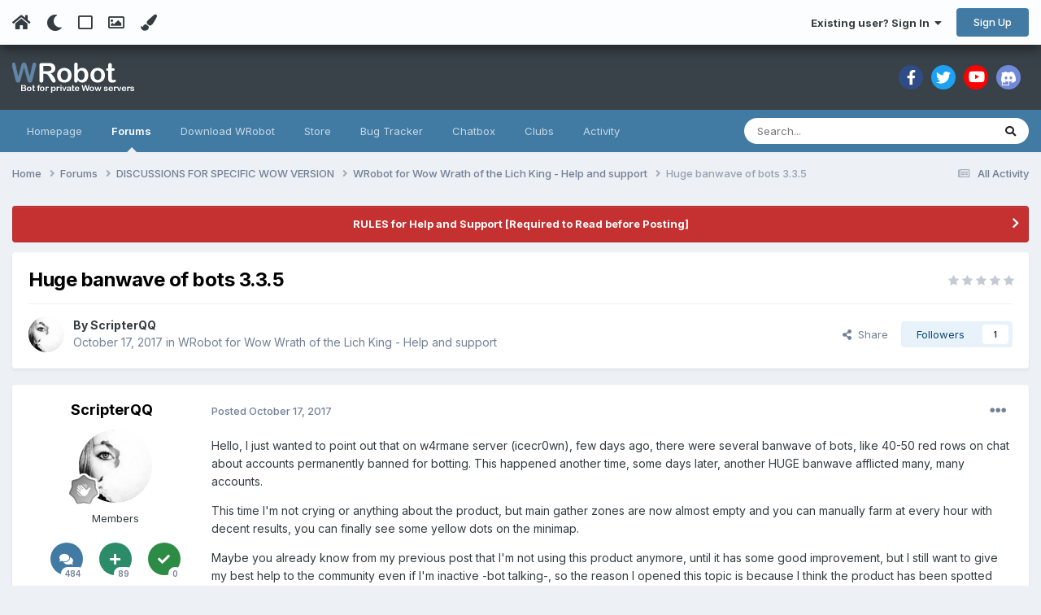

--- FILE ---
content_type: text/html;charset=UTF-8
request_url: https://wrobot.eu/forums/topic/7411-huge-banwave-of-bots-335/
body_size: 21515
content:
<!DOCTYPE html>
<html lang="en-US" dir="ltr" class="tee">
	<head>
		
<script>
(function () {
  const checkDark = window.matchMedia && window.matchMedia('(prefers-color-scheme: dark)').matches;
  
  
  
  
    if (
      (checkDark && 'auto' === 'auto' && !localStorage.getItem('aXenTheme_manual')) ||
      localStorage.getItem('aXenTheme') === 'dark' ||
	  'auto' === 'dark' && !localStorage.getItem('aXenTheme_manual')
    ) {
      document.documentElement.setAttribute('theme', 'dark');

      return;
    }

    document.documentElement.setAttribute('theme', 'light');
  
})();
</script>
		<meta charset="utf-8">
        
		<title>Huge banwave of bots 3.3.5 - WRobot for Wow Wrath of the Lich King - Help and support - WRobot</title>
		
		
		
		

	<meta name="viewport" content="width=device-width, initial-scale=1">


	
	
		<meta property="og:image" content="https://wrobot.eu/uploads/monthly_2018_10/l.jpg.7111a65819e4186895a87e0a8aacb668.jpg">
	


	<meta name="twitter:card" content="summary_large_image" />




	
		
			
				<meta property="og:title" content="Huge banwave of bots 3.3.5">
			
		
	

	
		
			
				<meta property="og:type" content="website">
			
		
	

	
		
			
				<meta property="og:url" content="https://wrobot.eu/forums/topic/7411-huge-banwave-of-bots-335/">
			
		
	

	
		
			
				<meta name="description" content="Hello, I just wanted to point out that on w4rmane server (icecr0wn), few days ago, there were several banwave of bots, like 40-50 red rows on chat about accounts permanently banned for botting. This happened another time, some days later, another HUGE banwave afflicted many, many accounts. This t...">
			
		
	

	
		
			
				<meta property="og:description" content="Hello, I just wanted to point out that on w4rmane server (icecr0wn), few days ago, there were several banwave of bots, like 40-50 red rows on chat about accounts permanently banned for botting. This happened another time, some days later, another HUGE banwave afflicted many, many accounts. This t...">
			
		
	

	
		
			
				<meta property="og:updated_time" content="2017-10-17T11:34:13Z">
			
		
	

	
		
			
				<meta property="og:site_name" content="WRobot">
			
		
	

	
		
			
				<meta property="og:locale" content="en_US">
			
		
	


	
		<link rel="canonical" href="https://wrobot.eu/forums/topic/7411-huge-banwave-of-bots-335/" />
	





<link rel="manifest" href="https://wrobot.eu/manifest.webmanifest/">
<meta name="msapplication-config" content="https://wrobot.eu/browserconfig.xml/">
<meta name="msapplication-starturl" content="/">
<meta name="application-name" content="WRobot">
<meta name="apple-mobile-web-app-title" content="WRobot">

	<meta name="theme-color" content="#ffffff">










<link rel="preload" href="//wrobot.eu/applications/core/interface/font/fontawesome-webfont.woff2?v=4.7.0" as="font" crossorigin="anonymous">
		


	<link rel="preconnect" href="https://fonts.googleapis.com">
	<link rel="preconnect" href="https://fonts.gstatic.com" crossorigin>
	
		<link href="https://fonts.googleapis.com/css2?family=Inter:wght@300;400;500;600;700&display=swap" rel="stylesheet">
	



	<link rel='stylesheet' href='https://wrobot.eu/uploads/css_built_9/341e4a57816af3ba440d891ca87450ff_framework.css?v=7b7e31a8c01759174932' media='all'>

	<link rel='stylesheet' href='https://wrobot.eu/uploads/css_built_9/05e81b71abe4f22d6eb8d1a929494829_responsive.css?v=7b7e31a8c01759174932' media='all'>

	<link rel='stylesheet' href='https://wrobot.eu/uploads/css_built_9/90eb5adf50a8c640f633d47fd7eb1778_core.css?v=7b7e31a8c01759174932' media='all'>

	<link rel='stylesheet' href='https://wrobot.eu/uploads/css_built_9/5a0da001ccc2200dc5625c3f3934497d_core_responsive.css?v=7b7e31a8c01759174932' media='all'>

	<link rel='stylesheet' href='https://wrobot.eu/uploads/css_built_9/ec0c06d47f161faa24112e8cbf0665bc_chatbox.css?v=7b7e31a8c01759174932' media='all'>

	<link rel='stylesheet' href='https://wrobot.eu/uploads/css_built_9/62e269ced0fdab7e30e026f1d30ae516_forums.css?v=7b7e31a8c01759174932' media='all'>

	<link rel='stylesheet' href='https://wrobot.eu/uploads/css_built_9/76e62c573090645fb99a15a363d8620e_forums_responsive.css?v=7b7e31a8c01759174932' media='all'>

	<link rel='stylesheet' href='https://wrobot.eu/uploads/css_built_9/ebdea0c6a7dab6d37900b9190d3ac77b_topics.css?v=7b7e31a8c01759174932' media='all'>





<link rel='stylesheet' href='https://wrobot.eu/uploads/css_built_9/258adbb6e4f3e83cd3b355f84e3fa002_custom.css?v=7b7e31a8c01759174932' media='all'>




		
		

	
	<link rel='shortcut icon' href='https://wrobot.eu/uploads/monthly_2018_10/favicon.ico.b3bc96b60de4a68aa40d514872cfde0c.ico' type="image/x-icon">

    	
			<link rel="stylesheet" href="https://use.fontawesome.com/releases/v5.15.4/css/all.css">
			<link rel="stylesheet" href="https://use.fontawesome.com/releases/v5.15.4/css/v4-shims.css">
    	
    	<style id="colorTheme" type="text/css"></style>
			
			<style>
				
				.aXenPicture #ipsLayout_header header {
					
					
					background-image: url(https://wrobot.eu/uploads/set_resources_9/84c1e40ea0e759e3f1505eb1788ddf3c_pattern.png);
					background-size: cover;
						background-position: center;
						background-repeat: no-repeat;
				}
				

				
				.cForumList .ipsDataItem_unread .ipsDataItem_title::before, .cForumGrid_unread .ipsPhotoPanel h3 a::before {
						content: "New";
						color: #fff;
						background: #c72e2e;
						font-size: 12px;
						vertical-align: middle;
						padding: 0 12px;
						margin: 0 2px 0 2px;
						display: inline-block;
						border-radius: var(--box--radius);
				}
				
			</style>
		
	</head>
	<body class="ipsApp ipsApp_front ipsJS_none ipsClearfix" data-controller="core.front.core.app"  data-message=""  data-pageapp="forums" data-pagelocation="front" data-pagemodule="forums" data-pagecontroller="topic" data-pageid="7411"   >
		
        

        

		  <a href="#ipsLayout_mainArea" class="ipsHide" title="Go to main content on this page" accesskey="m">Jump to content</a>
			<div class="aXenTopBar ipsResponsive_showDesktop">
					<div class="ipsLayout_container ipsFlex ipsFlex-jc:between ipsFlex-ai:center">
						<div class="aXenTopBar_action">
								<ul class="ipsList_inline">
									
										<li><a href="https://wrobot.eu/" data-ipstooltip title="Home"><i class="fas fa-home"></i></a></li>
									
									
										<li class="aXenTopBar_theme" data-ipstooltip title="Change Theme"><i class="fas fa-moon"></i></li>
									

									
											<li class="aXenTopBar_shape" data-ipstooltip title="Change Shape"><i class="far fa-square"></i></li>
									

									
											<li class="aXenTopBar_picture" data-ipstooltip title="Change Header"><i class="far fa-image"></i></li>
									

									
											<li class="aXenTopBar_color" data-ipstooltip title="Change Color">
												<button data-jscolor="{mode:'HSV', onInput:'setColorThemeCookie(this)', forceStyle: false, previewSize: 16}" aria-label="Change Color"></button>
											</li>
											<li id="aXenTopBar_colorResetPC" data-ipstooltip title="Restore default color">
												<i class="fa fa-refresh"></i>
											</li>
									
								</ul>
							</div>
							
								<div class="aXenTopBar_userNav">
									


	<ul id="elUserNav" class="ipsList_inline cSignedOut ipsResponsive_showDesktop">
		
        
		
        
      	
        
            
            
	


	<li class='cUserNav_icon ipsHide' id='elCart_container'></li>
	<li class='elUserNav_sep ipsHide' id='elCart_sep'></li>

<li id="elSignInLink">
                <a href="https://wrobot.eu/login/" data-ipsmenu-closeonclick="false" data-ipsmenu id="elUserSignIn">
                    Existing user? Sign In  <i class="fa fa-caret-down"></i>
                </a>
                
<div id='elUserSignIn_menu' class='ipsMenu ipsMenu_auto ipsHide'>
	<form accept-charset='utf-8' method='post' action='https://wrobot.eu/login/'>
		<input type="hidden" name="csrfKey" value="33a7666de52c0e3fc5ccf73179fb5da2">
		<input type="hidden" name="ref" value="aHR0cHM6Ly93cm9ib3QuZXUvZm9ydW1zL3RvcGljLzc0MTEtaHVnZS1iYW53YXZlLW9mLWJvdHMtMzM1Lw==">
		<div data-role="loginForm">
			
			
			
				
<div class="ipsPad ipsForm ipsForm_vertical">
	<h4 class="ipsType_sectionHead">Sign In</h4>
	<br><br>
	<ul class='ipsList_reset'>
		<li class="ipsFieldRow ipsFieldRow_noLabel ipsFieldRow_fullWidth">
			
			
				<input type="email" placeholder="Email Address" name="auth" autocomplete="email">
			
		</li>
		<li class="ipsFieldRow ipsFieldRow_noLabel ipsFieldRow_fullWidth">
			<input type="password" placeholder="Password" name="password" autocomplete="current-password">
		</li>
		<li class="ipsFieldRow ipsFieldRow_checkbox ipsClearfix">
			<span class="ipsCustomInput">
				<input type="checkbox" name="remember_me" id="remember_me_checkbox" value="1" checked aria-checked="true">
				<span></span>
			</span>
			<div class="ipsFieldRow_content">
				<label class="ipsFieldRow_label" for="remember_me_checkbox">Remember me</label>
				<span class="ipsFieldRow_desc">Not recommended on shared computers</span>
			</div>
		</li>
		<li class="ipsFieldRow ipsFieldRow_fullWidth">
			<button type="submit" name="_processLogin" value="usernamepassword" class="ipsButton ipsButton_primary ipsButton_small" id="elSignIn_submit">Sign In</button>
			
				<p class="ipsType_right ipsType_small">
					
						<a href='https://wrobot.eu/lostpassword/' data-ipsDialog data-ipsDialog-title='Forgot your password?'>
					
					Forgot your password?</a>
				</p>
			
		</li>
	</ul>
</div>
			
		</div>
	</form>
</div>
            </li>
            
        
		
			<li>
				
					<a href="https://wrobot.eu/register/" data-ipsdialog data-ipsdialog-size="narrow" data-ipsdialog-title="Sign Up"  id="elRegisterButton" class="ipsButton ipsButton_normal ipsButton_primary">Sign Up</a>
				
			</li>
		
      	
	</ul>

                                  	
										
<ul class='ipsMobileHamburger ipsList_reset ipsResponsive_hideDesktop'>
	<li data-ipsDrawer data-ipsDrawer-drawerElem='#elMobileDrawer'>
		<a href='#'>
			
			
				
			
			
			
			<i class='fa fa-navicon'></i>
		</a>
	</li>
</ul>
									
								</div>
							
					</div>
			</div>
      		





			<div id="ipsLayout_header" class="ipsClearfix">
				
					
<ul id='elMobileNav' class='ipsResponsive_hideDesktop' data-controller='core.front.core.mobileNav'>
	
		
			
			
				
				
			
				
				
			
				
  					
						<li id='aXenelMobileBreadcrumbArrow'>
							<a href='https://wrobot.eu/forums/forum/70-wrobot-for-wow-wrath-of-the-lich-king-help-and-support/'>
								<i class="fas fa-arrow-left"></i>
							</a>
						</li>
  					
				
				
			
				
				
			
		
	
  
    
    	<li class='aXenTopBar_theme'><i class="fas fa-moon"></i></li>
    
  
    
  
    
  
  	
  
	

	
	
	<li >
		<a data-action="defaultStream" href='https://wrobot.eu/discover/'><i class="fa fa-newspaper-o" aria-hidden="true"></i></a>
	</li>
	
  
	

	
		<li class='ipsJS_show'>
			<a href='https://wrobot.eu/search/'><i class='fa fa-search'></i></a>
		</li>
	
  
  	
	
  
    
    	<li class='aXenTopBar_color aXenTopBar_colorMobile'>
            <button data-jscolor="{mode:'HSV', onInput:'setColorThemeCookie(this)', forceStyle: false, previewSize: 16}" aria-label="Change Color"></button>
        </li>
        <li id='aXenTopBar_colorResetMobile'><i class="fa fa-refresh"></i></li>
    

	<li data-ipsDrawer data-ipsDrawer-drawerElem='#elMobileDrawer' >
		<a href='#'>
			
			
				
			
			
			
			<i class='fa fa-navicon'></i>
		</a>
	</li>
</ul>
				
				<header>
          		<div class="aXenSnow"></div>
					<div class="ipsLayout_container">
                    
                      


<a href='https://wrobot.eu/' id='elLogo' accesskey='1'><img src="https://wrobot.eu/uploads/monthly_2021_08/WRobotsiteLogo2.png.eecc4dec5e0811ef69d3513fc1ce5f7a.png" alt='WRobot'></a>

                      
                      	

	<div class='aXenSocialMedia ipsResponsive_showDesktop ipsFlex ipsFlex-jc:center ipsFlex-ai:center'>
		<a target="_blank" href="https://www.facebook.com/WRobotBotWow" rel="noopener" data-ipstooltip _title="Facebook"><i class="fab fa-facebook-f"></i></a>
<a target="_blank" href="https://twitter.com/MMORobot_WRobot" rel="noopener" data-ipstooltip _title="Twitter"><i class="fab fa-twitter"></i></a>
<a target="_blank" href="https://www.youtube.com/watch?v=mSM1U1FmdbM" rel="noopener" data-ipstooltip _title="YouTube"><i class="fab fa-youtube"></i></a>
<a target="_blank" href="https://discord.gg/HXunx8tUpn" rel="noopener" data-ipstooltip _title="Discord"><i class="fa fa-discord"></i></a>
	</div>
	

                      
                    
					
					</div>
				</header>
       			

	<nav data-controller='core.front.core.navBar' class=' ipsResponsive_showDesktop'>
		<div class='ipsNavBar_primary ipsLayout_container '>
			<ul data-role="primaryNavBar" class='ipsClearfix'>
				


	
		
		
		<li  id='elNavSecondary_9' data-role="navBarItem" data-navApp="cms" data-navExt="Pages">
			
			
				<a href="https://wrobot.eu"  data-navItem-id="9" >
					Homepage<span class='ipsNavBar_active__identifier'></span>
				</a>
			
			
		</li>
	
	

	
		
		
			
		
		<li class='ipsNavBar_active' data-active id='elNavSecondary_7' data-role="navBarItem" data-navApp="forums" data-navExt="Forums">
			
			
				<a href="https://wrobot.eu/forums/"  data-navItem-id="7" data-navDefault>
					Forums<span class='ipsNavBar_active__identifier'></span>
				</a>
			
			
		</li>
	
	

	
		
		
		<li  id='elNavSecondary_37' data-role="navBarItem" data-navApp="core" data-navExt="CustomItem">
			
			
				<a href="https://wrobot.eu/files/file/2-wrobot-official/"  data-navItem-id="37" >
					Download WRobot<span class='ipsNavBar_active__identifier'></span>
				</a>
			
			
				<ul class='ipsNavBar_secondary ipsHide' data-role='secondaryNavBar'>
					


	
		
		
		<li  id='elNavSecondary_8' data-role="navBarItem" data-navApp="core" data-navExt="CustomItem">
			
			
				<a href="https://wrobot.eu/files/categories/"  data-navItem-id="8" >
					Downloads (profiles, fight classes, plugins, ...)<span class='ipsNavBar_active__identifier'></span>
				</a>
			
			
		</li>
	
	

	
		
		
		<li  id='elNavSecondary_63' data-role="navBarItem" data-navApp="core" data-navExt="CustomItem">
			
			
				<a href="https://wrobot.eu/files/category/174-wrobot-files-supported-by-multi-version/"  data-navItem-id="63" >
					Multi-version<span class='ipsNavBar_active__identifier'></span>
				</a>
			
			
		</li>
	
	

	
		
		
		<li  id='elNavSecondary_62' data-role="navBarItem" data-navApp="core" data-navExt="CustomItem">
			
			
				<a href="https://wrobot.eu/files/category/233-wrobot-for-shadowlands/"  data-navItem-id="62" >
					Shadowlands<span class='ipsNavBar_active__identifier'></span>
				</a>
			
			
		</li>
	
	

	
		
		
		<li  id='elNavSecondary_59' data-role="navBarItem" data-navApp="core" data-navExt="CustomItem">
			
			
				<a href="https://wrobot.eu/files/category/186-wrobot-for-battle-for-azeroth/"  data-navItem-id="59" >
					BFA<span class='ipsNavBar_active__identifier'></span>
				</a>
			
			
		</li>
	
	

	
		
		
		<li  id='elNavSecondary_40' data-role="navBarItem" data-navApp="core" data-navExt="CustomItem">
			
			
				<a href="https://wrobot.eu/files/category/3-wrobot-for-legion/"  data-navItem-id="40" >
					Legion<span class='ipsNavBar_active__identifier'></span>
				</a>
			
			
		</li>
	
	

	
		
		
		<li  id='elNavSecondary_41' data-role="navBarItem" data-navApp="core" data-navExt="CustomItem">
			
			
				<a href="https://wrobot.eu/files/category/143-wrobot-for-wow-warlords-of-draenor/"  data-navItem-id="41" >
					WoD<span class='ipsNavBar_active__identifier'></span>
				</a>
			
			
		</li>
	
	

	
		
		
		<li  id='elNavSecondary_42' data-role="navBarItem" data-navApp="core" data-navExt="CustomItem">
			
			
				<a href="https://wrobot.eu/files/category/56-wrobot-for-wow-mists-of-pandaria/"  data-navItem-id="42" >
					MoP<span class='ipsNavBar_active__identifier'></span>
				</a>
			
			
		</li>
	
	

	
		
		
		<li  id='elNavSecondary_39' data-role="navBarItem" data-navApp="core" data-navExt="CustomItem">
			
			
				<a href="https://wrobot.eu/files/category/105-wrobot-for-wow-cataclysm/"  data-navItem-id="39" >
					Cata<span class='ipsNavBar_active__identifier'></span>
				</a>
			
			
		</li>
	
	

	
		
		
		<li  id='elNavSecondary_56' data-role="navBarItem" data-navApp="core" data-navExt="CustomItem">
			
			
				<a href="https://wrobot.eu/files/category/116-wrobot-for-wow-wrath-of-the-lich-king/"  data-navItem-id="56" >
					Wotlk<span class='ipsNavBar_active__identifier'></span>
				</a>
			
			
		</li>
	
	

	
		
		
		<li  id='elNavSecondary_57' data-role="navBarItem" data-navApp="core" data-navExt="CustomItem">
			
			
				<a href="https://wrobot.eu/files/category/131-wrobot-for-wow-the-burning-crusade/"  data-navItem-id="57" >
					TBC<span class='ipsNavBar_active__identifier'></span>
				</a>
			
			
		</li>
	
	

	
		
		
		<li  id='elNavSecondary_58' data-role="navBarItem" data-navApp="core" data-navExt="CustomItem">
			
			
				<a href="https://wrobot.eu/files/category/161-wrobot-for-wow-vanilla/"  data-navItem-id="58" >
					Vanilla<span class='ipsNavBar_active__identifier'></span>
				</a>
			
			
		</li>
	
	

                  	
				</ul>
			
		</li>
	
	

	
		
		
		<li  id='elNavSecondary_38' data-role="navBarItem" data-navApp="core" data-navExt="CustomItem">
			
			
				<a href="https://wrobot.eu/store/category/2-wrobot/"  data-navItem-id="38" >
					Store<span class='ipsNavBar_active__identifier'></span>
				</a>
			
			
				<ul class='ipsNavBar_secondary ipsHide' data-role='secondaryNavBar'>
					


	
	

	
		
		
		<li  id='elNavSecondary_60' data-role="navBarItem" data-navApp="nexus" data-navExt="Gifts">
			
			
				<a href="https://wrobot.eu/store/gift-cards/"  data-navItem-id="60" >
					Gift Cards<span class='ipsNavBar_active__identifier'></span>
				</a>
			
			
		</li>
	
	

	
	

	
	

	
	

	
	

	
	

	
	

	
	

                  	
				</ul>
			
		</li>
	
	

	
	

	
		
		
		<li  id='elNavSecondary_34' data-role="navBarItem" data-navApp="core" data-navExt="CustomItem">
			
			
				<a href="https://wrobot.eu/bugtracker/"  data-navItem-id="34" >
					Bug Tracker<span class='ipsNavBar_active__identifier'></span>
				</a>
			
			
		</li>
	
	

	
	

	
	

	
		
		
		<li  id='elNavSecondary_61' data-role="navBarItem" data-navApp="bimchatbox" data-navExt="Chatbox">
			
			
				<a href="https://wrobot.eu/bimchatbox/"  data-navItem-id="61" >
					Chatbox<span class='ipsNavBar_active__identifier'></span>
				</a>
			
			
		</li>
	
	

	
		
		
		<li  id='elNavSecondary_46' data-role="navBarItem" data-navApp="core" data-navExt="Clubs">
			
			
				<a href="https://wrobot.eu/clubs/"  data-navItem-id="46" >
					Clubs<span class='ipsNavBar_active__identifier'></span>
				</a>
			
			
		</li>
	
	

	
		
		
		<li  id='elNavSecondary_2' data-role="navBarItem" data-navApp="core" data-navExt="CustomItem">
			
			
				<a href="https://wrobot.eu/discover/"  data-navItem-id="2" >
					Activity<span class='ipsNavBar_active__identifier'></span>
				</a>
			
			
				<ul class='ipsNavBar_secondary ipsHide' data-role='secondaryNavBar'>
					


	
		
		
		<li  id='elNavSecondary_14' data-role="navBarItem" data-navApp="core" data-navExt="AllActivity">
			
			
				<a href="https://wrobot.eu/discover/"  data-navItem-id="14" >
					All Activity<span class='ipsNavBar_active__identifier'></span>
				</a>
			
			
		</li>
	
	

	
		
		
		<li  id='elNavSecondary_15' data-role="navBarItem" data-navApp="core" data-navExt="YourActivityStreams">
			
			
				<a href="#"  data-navItem-id="15" >
					My Activity Streams<span class='ipsNavBar_active__identifier'></span>
				</a>
			
			
		</li>
	
	

	
		
		
		<li  id='elNavSecondary_16' data-role="navBarItem" data-navApp="core" data-navExt="YourActivityStreamsItem">
			
			
				<a href="https://wrobot.eu/discover/unread/"  data-navItem-id="16" >
					Unread Content<span class='ipsNavBar_active__identifier'></span>
				</a>
			
			
		</li>
	
	

	
		
		
		<li  id='elNavSecondary_17' data-role="navBarItem" data-navApp="core" data-navExt="YourActivityStreamsItem">
			
			
				<a href="https://wrobot.eu/discover/content-started/"  data-navItem-id="17" >
					Content I Started<span class='ipsNavBar_active__identifier'></span>
				</a>
			
			
		</li>
	
	

	
		
		
		<li  id='elNavSecondary_18' data-role="navBarItem" data-navApp="core" data-navExt="Search">
			
			
				<a href="https://wrobot.eu/search/"  data-navItem-id="18" >
					Search<span class='ipsNavBar_active__identifier'></span>
				</a>
			
			
		</li>
	
	

                  	
				</ul>
			
		</li>
	
	

	
	

	
	

	
	

				<li class='ipsHide' id='elNavigationMore' data-role='navMore'>
					<a href='#' data-ipsMenu data-ipsMenu-appendTo='#elNavigationMore' id='elNavigationMore_dropdown'>More</a>
					<ul class='ipsNavBar_secondary ipsHide' data-role='secondaryNavBar'>
						<li class='ipsHide' id='elNavigationMore_more' data-role='navMore'>
							<a href='#' data-ipsMenu data-ipsMenu-appendTo='#elNavigationMore_more' id='elNavigationMore_more_dropdown'>More <i class='fa fa-caret-down'></i></a>
							<ul class='ipsHide ipsMenu ipsMenu_auto' id='elNavigationMore_more_dropdown_menu' data-role='moreDropdown'></ul>
						</li>
					</ul>
				</li>
			</ul>
			

	<div id="elSearchWrapper">
		<div id='elSearch' data-controller="core.front.core.quickSearch">
			<form accept-charset='utf-8' action='//wrobot.eu/search/?do=quicksearch' method='post'>
                <input type='search' id='elSearchField' placeholder='Search...' name='q' autocomplete='off' aria-label='Search'>
                <details class='cSearchFilter'>
                    <summary class='cSearchFilter__text'></summary>
                    <ul class='cSearchFilter__menu'>
                        
                        <li><label><input type="radio" name="type" value="all" ><span class='cSearchFilter__menuText'>Everywhere</span></label></li>
                        
                            
                                <li><label><input type="radio" name="type" value='contextual_{&quot;type&quot;:&quot;forums_topic&quot;,&quot;nodes&quot;:70}' checked><span class='cSearchFilter__menuText'>This Forum</span></label></li>
                            
                                <li><label><input type="radio" name="type" value='contextual_{&quot;type&quot;:&quot;forums_topic&quot;,&quot;item&quot;:7411}' checked><span class='cSearchFilter__menuText'>This Topic</span></label></li>
                            
                        
                        
                            <li><label><input type="radio" name="type" value="forums_topic"><span class='cSearchFilter__menuText'>Topics</span></label></li>
                        
                            <li><label><input type="radio" name="type" value="cms_pages_pageitem"><span class='cSearchFilter__menuText'>Pages</span></label></li>
                        
                            <li><label><input type="radio" name="type" value="cms_records1"><span class='cSearchFilter__menuText'>Articles</span></label></li>
                        
                            <li><label><input type="radio" name="type" value="cms_records3"><span class='cSearchFilter__menuText'>Bug Reports</span></label></li>
                        
                            <li><label><input type="radio" name="type" value="downloads_file"><span class='cSearchFilter__menuText'>Files</span></label></li>
                        
                            <li><label><input type="radio" name="type" value="nexus_package_item"><span class='cSearchFilter__menuText'>Products</span></label></li>
                        
                            <li><label><input type="radio" name="type" value="core_members"><span class='cSearchFilter__menuText'>Members</span></label></li>
                        
                    </ul>
                </details>
				<button class='cSearchSubmit' type="submit" aria-label='Search'><i class="fa fa-search"></i></button>
			</form>
		</div>
	</div>

		</div>
	</nav>

				
			</div>

			

      

		<main id="ipsLayout_body" class="ipsLayout_container">
			<div id="ipsLayout_contentArea">
				
<nav class='ipsBreadcrumb ipsBreadcrumb_top ipsFaded_withHover'>
	

	<ul class='ipsList_inline ipsPos_right'>
		
		<li >
			<a data-action="defaultStream" class='ipsType_light '  href='https://wrobot.eu/discover/'><i class="fa fa-newspaper-o" aria-hidden="true"></i> <span>All Activity</span></a>
		</li>
		
	</ul>

	<ul data-role="breadcrumbList">
		<li>
			<a title="Home" href='https://wrobot.eu/'>
				<span>Home <i class='fa fa-angle-right'></i></span>
			</a>
		</li>
		
		
			<li>
				
					<a href='https://wrobot.eu/forums/'>
						<span>Forums <i class='fa fa-angle-right' aria-hidden="true"></i></span>
					</a>
				
			</li>
		
			<li>
				
					<a href='https://wrobot.eu/forums/forum/66-discussions-for-specific-wow-version/'>
						<span>DISCUSSIONS FOR SPECIFIC WOW VERSION <i class='fa fa-angle-right' aria-hidden="true"></i></span>
					</a>
				
			</li>
		
			<li>
				
					<a href='https://wrobot.eu/forums/forum/70-wrobot-for-wow-wrath-of-the-lich-king-help-and-support/'>
						<span>WRobot for Wow Wrath of the Lich King - Help and support <i class='fa fa-angle-right' aria-hidden="true"></i></span>
					</a>
				
			</li>
		
			<li>
				
					Huge banwave of bots 3.3.5
				
			</li>
		
	</ul>
</nav>
				

	



	






	




				
				<div id="ipsLayout_contentWrapper">
					
					<div id="ipsLayout_mainArea">
						
						
						
						
						

	


	<div class='cAnnouncementsContent'>
		
		<div class='cAnnouncementContentTop ipsAnnouncement ipsMessage_error ipsType_center'>
            
			<a href='https://wrobot.eu/announcement/1-rules-for-help-and-support-required-to-read-before-posting/' data-ipsDialog data-ipsDialog-title="RULES for Help and Support [Required to Read before Posting]">RULES for Help and Support [Required to Read before Posting]</a>
            
		</div>
		
	</div>



						



<div class="ipsPageHeader ipsResponsive_pull ipsBox ipsPadding sm:ipsPadding:half ipsMargin_bottom">
		
	
	<div class="ipsFlex ipsFlex-ai:center ipsFlex-fw:wrap ipsGap:4">
		<div class="ipsFlex-flex:11">
			<h1 class="ipsType_pageTitle ipsContained_container">
				

				
				
					<span class="ipsType_break ipsContained">
						<span>Huge banwave of bots 3.3.5</span>
					</span>
				
			</h1>
			
			
		</div>
		
			<div class="ipsFlex-flex:00 ipsType_light">
				
				
<div  class='ipsClearfix ipsRating  ipsRating_veryLarge'>
	
	<ul class='ipsRating_collective'>
		
			
				<li class='ipsRating_off'>
					<i class='fa fa-star'></i>
				</li>
			
		
			
				<li class='ipsRating_off'>
					<i class='fa fa-star'></i>
				</li>
			
		
			
				<li class='ipsRating_off'>
					<i class='fa fa-star'></i>
				</li>
			
		
			
				<li class='ipsRating_off'>
					<i class='fa fa-star'></i>
				</li>
			
		
			
				<li class='ipsRating_off'>
					<i class='fa fa-star'></i>
				</li>
			
		
	</ul>
</div>
			</div>
		
	</div>
	<hr class="ipsHr">
	<div class="ipsPageHeader__meta ipsFlex ipsFlex-jc:between ipsFlex-ai:center ipsFlex-fw:wrap ipsGap:3">
		<div class="ipsFlex-flex:11">
			<div class="ipsPhotoPanel ipsPhotoPanel_mini ipsPhotoPanel_notPhone ipsClearfix">
				


	<a href="https://wrobot.eu/profile/33070-scripterqq/" rel="nofollow" data-ipsHover data-ipsHover-width="370" data-ipsHover-target="https://wrobot.eu/profile/33070-scripterqq/?do=hovercard" class="ipsUserPhoto ipsUserPhoto_mini" title="Go to ScripterQQ's profile">
		<img src='https://wrobot.eu/uploads/monthly_2017_02/images.thumb.jpg.3c856c10567e162879358383506df88b.jpg' alt='ScripterQQ' loading="lazy">
	</a>

				<div>
					<p class="ipsType_reset ipsType_blendLinks">
						<span class="ipsType_normal">
						
							<strong>By 


<a href='https://wrobot.eu/profile/33070-scripterqq/' rel="nofollow" data-ipsHover data-ipsHover-width='370' data-ipsHover-target='https://wrobot.eu/profile/33070-scripterqq/?do=hovercard&amp;referrer=https%253A%252F%252Fwrobot.eu%252Fforums%252Ftopic%252F7411-huge-banwave-of-bots-335%252F' title="Go to ScripterQQ's profile" class="ipsType_break">ScripterQQ</a></strong><br>
							<span class="ipsType_light"><time datetime='2017-10-17T06:45:57Z' title='10/17/17 06:45  AM' data-short='8 yr'>October 17, 2017</time> in <a href="https://wrobot.eu/forums/forum/70-wrobot-for-wow-wrath-of-the-lich-king-help-and-support/">WRobot for Wow Wrath of the Lich King - Help and support</a></span>
						
						</span>
					</p>
				</div>
			</div>
		</div>
		
			<div class="ipsFlex-flex:01 ipsResponsive_hidePhone">
				<div class="ipsShareLinks">
					
						


    <a href='#elShareItem_269480742_menu' id='elShareItem_269480742' data-ipsMenu class='ipsShareButton ipsButton ipsButton_verySmall ipsButton_link ipsButton_link--light'>
        <span><i class='fa fa-share-alt'></i></span> &nbsp;Share
    </a>

    <div class='ipsPadding ipsMenu ipsMenu_normal ipsHide' id='elShareItem_269480742_menu' data-controller="core.front.core.sharelink">
        
        
        	
        
        <span data-ipsCopy data-ipsCopy-flashmessage>
            <a href="https://wrobot.eu/forums/topic/7411-huge-banwave-of-bots-335/" class="ipsButton ipsButton_light ipsButton_small ipsButton_fullWidth" data-role="copyButton" data-clipboard-text="https://wrobot.eu/forums/topic/7411-huge-banwave-of-bots-335/" data-ipstooltip title='Copy Link to Clipboard'><i class="fa fa-clone"></i> https://wrobot.eu/forums/topic/7411-huge-banwave-of-bots-335/</a>
        </span>
        <ul class='ipsShareLinks ipsMargin_top:half'>
            
                <li>
<a href="https://x.com/share?url=https%3A%2F%2Fwrobot.eu%2Fforums%2Ftopic%2F7411-huge-banwave-of-bots-335%2F" class="cShareLink cShareLink_x" target="_blank" data-role="shareLink" title='Share on X' data-ipsTooltip rel='nofollow noopener'>
    <i class="fa fa-x"></i>
</a></li>
            
                <li>
<a href="https://www.facebook.com/sharer/sharer.php?u=https%3A%2F%2Fwrobot.eu%2Fforums%2Ftopic%2F7411-huge-banwave-of-bots-335%2F" class="cShareLink cShareLink_facebook" target="_blank" data-role="shareLink" title='Share on Facebook' data-ipsTooltip rel='noopener nofollow'>
	<i class="fa fa-facebook"></i>
</a></li>
            
                <li>
<a href="https://www.reddit.com/submit?url=https%3A%2F%2Fwrobot.eu%2Fforums%2Ftopic%2F7411-huge-banwave-of-bots-335%2F&amp;title=Huge+banwave+of+bots+3.3.5" rel="nofollow noopener" class="cShareLink cShareLink_reddit" target="_blank" title='Share on Reddit' data-ipsTooltip>
	<i class="fa fa-reddit"></i>
</a></li>
            
                <li>
<a href="/cdn-cgi/l/email-protection#[base64]" rel='nofollow' class='cShareLink cShareLink_email' title='Share via email' data-ipsTooltip>
	<i class="fa fa-envelope"></i>
</a></li>
            
                <li>
<a href="https://pinterest.com/pin/create/button/?url=https://wrobot.eu/forums/topic/7411-huge-banwave-of-bots-335/&amp;media=https://wrobot.eu/uploads/monthly_2018_10/l.jpg.7111a65819e4186895a87e0a8aacb668.jpg" class="cShareLink cShareLink_pinterest" rel="nofollow noopener" target="_blank" data-role="shareLink" title='Share on Pinterest' data-ipsTooltip>
	<i class="fa fa-pinterest"></i>
</a></li>
            
        </ul>
        
            <hr class='ipsHr'>
            <button class='ipsHide ipsButton ipsButton_verySmall ipsButton_light ipsButton_fullWidth ipsMargin_top:half' data-controller='core.front.core.webshare' data-role='webShare' data-webShareTitle='Huge banwave of bots 3.3.5' data-webShareText='Huge banwave of bots 3.3.5' data-webShareUrl='https://wrobot.eu/forums/topic/7411-huge-banwave-of-bots-335/'>More sharing options...</button>
        
    </div>

					
					
                    

					



					

<div data-followApp='forums' data-followArea='topic' data-followID='7411' data-controller='core.front.core.followButton'>
	

	<a href='https://wrobot.eu/login/' rel="nofollow" class="ipsFollow ipsPos_middle ipsButton ipsButton_light ipsButton_verySmall " data-role="followButton" data-ipsTooltip title='Sign in to follow this'>
		<span>Followers</span>
		<span class='ipsCommentCount'>1</span>
	</a>

</div>
				</div>
			</div>
					
	</div>
	
	
</div>








<div class="ipsClearfix">
	<ul class="ipsToolList ipsToolList_horizontal ipsClearfix ipsSpacer_both ipsResponsive_hidePhone">
		
		
		
	</ul>
</div>

<div id="comments" data-controller="core.front.core.commentFeed,forums.front.topic.view, core.front.core.ignoredComments" data-autopoll data-baseurl="https://wrobot.eu/forums/topic/7411-huge-banwave-of-bots-335/" data-lastpage data-feedid="topic-7411" class="cTopic ipsClear ipsSpacer_top">
	
			
	

	

<div data-controller='core.front.core.recommendedComments' data-url='https://wrobot.eu/forums/topic/7411-huge-banwave-of-bots-335/?recommended=comments' class='ipsRecommendedComments ipsHide'>
	<div data-role="recommendedComments">
		<h2 class='ipsType_sectionHead ipsType_large ipsType_bold ipsMargin_bottom'>Recommended Posts</h2>
		
	</div>
</div>
	
	<div id="elPostFeed" data-role="commentFeed" data-controller="core.front.core.moderation" >
		<form action="https://wrobot.eu/forums/topic/7411-huge-banwave-of-bots-335/?csrfKey=33a7666de52c0e3fc5ccf73179fb5da2&amp;do=multimodComment" method="post" data-ipspageaction data-role="moderationTools">
			
			
				

					

					
					



<a id='comment-33774'></a>
<article  id='elComment_33774' class='cPost ipsBox ipsResponsive_pull  ipsComment  ipsComment_parent ipsClearfix ipsClear ipsColumns ipsColumns_noSpacing ipsColumns_collapsePhone    '>
	

	

	<div class='cAuthorPane_mobile ipsResponsive_showPhone'>
		<div class='cAuthorPane_photo'>
			<div class='cAuthorPane_photoWrap'>
				


	<a href="https://wrobot.eu/profile/33070-scripterqq/" rel="nofollow" data-ipsHover data-ipsHover-width="370" data-ipsHover-target="https://wrobot.eu/profile/33070-scripterqq/?do=hovercard" class="ipsUserPhoto ipsUserPhoto_large" title="Go to ScripterQQ's profile">
		<img src='https://wrobot.eu/uploads/monthly_2017_02/images.thumb.jpg.3c856c10567e162879358383506df88b.jpg' alt='ScripterQQ' loading="lazy">
	</a>

				
				
					<a href="https://wrobot.eu/profile/33070-scripterqq/badges/" rel="nofollow">
						
<img src='https://wrobot.eu/uploads/monthly_2021_06/1_Newbie.svg' loading="lazy" alt="Newbie" class="cAuthorPane_badge cAuthorPane_badge--rank ipsOutline ipsOutline:2px" data-ipsTooltip title="Rank: Newbie (1/14)">
					</a>
				
			</div>
		</div>
		<div class='cAuthorPane_content'>
			<h3 class='ipsType_sectionHead cAuthorPane_author ipsType_break ipsType_blendLinks ipsFlex ipsFlex-ai:center'>
				


<a href='https://wrobot.eu/profile/33070-scripterqq/' rel="nofollow" data-ipsHover data-ipsHover-width='370' data-ipsHover-target='https://wrobot.eu/profile/33070-scripterqq/?do=hovercard&amp;referrer=https%253A%252F%252Fwrobot.eu%252Fforums%252Ftopic%252F7411-huge-banwave-of-bots-335%252F' title="Go to ScripterQQ's profile" class="ipsType_break"><span style='color:#'>ScripterQQ</span></a>
              	
				<span class='ipsMargin_left:half'>

	
		<a href='https://wrobot.eu/profile/33070-scripterqq/reputation/' title="Member's total reputation" data-ipsTooltip class='ipsRepBadge ipsRepBadge_positive'>
	
			<i class='fa fa-plus-circle'></i> 89
	
		</a>
	
</span>
			</h3>
			<div class='ipsType_light ipsType_reset'>
				<a href='https://wrobot.eu/forums/topic/7411-huge-banwave-of-bots-335/?do=findComment&amp;comment=33774' rel="nofollow" class='ipsType_blendLinks'>Posted <time datetime='2017-10-17T06:45:57Z' title='10/17/17 06:45  AM' data-short='8 yr'>October 17, 2017</time></a>
				
			</div>
		</div>
	</div>
	<aside class='ipsComment_author cAuthorPane ipsColumn ipsColumn_medium ipsResponsive_hidePhone'>
		<h3 class='ipsType_sectionHead cAuthorPane_author ipsType_blendLinks ipsType_break'>
          	<strong>
            	
            		


<a href='https://wrobot.eu/profile/33070-scripterqq/' rel="nofollow" data-ipsHover data-ipsHover-width='370' data-ipsHover-target='https://wrobot.eu/profile/33070-scripterqq/?do=hovercard&amp;referrer=https%253A%252F%252Fwrobot.eu%252Fforums%252Ftopic%252F7411-huge-banwave-of-bots-335%252F' title="Go to ScripterQQ's profile" class="ipsType_break">ScripterQQ</a>
            	
          	</strong>
          	
			
          	
		</h3>
		<ul class='cAuthorPane_info ipsList_reset'>
			<li data-role='photo' class='cAuthorPane_photo'>
				<div class='cAuthorPane_photoWrap'>
					


	<a href="https://wrobot.eu/profile/33070-scripterqq/" rel="nofollow" data-ipsHover data-ipsHover-width="370" data-ipsHover-target="https://wrobot.eu/profile/33070-scripterqq/?do=hovercard" class="ipsUserPhoto ipsUserPhoto_large" title="Go to ScripterQQ's profile">
		<img src='https://wrobot.eu/uploads/monthly_2017_02/images.thumb.jpg.3c856c10567e162879358383506df88b.jpg' alt='ScripterQQ' loading="lazy">
	</a>

					
					
						
<img src='https://wrobot.eu/uploads/monthly_2021_06/1_Newbie.svg' loading="lazy" alt="Newbie" class="cAuthorPane_badge cAuthorPane_badge--rank ipsOutline ipsOutline:2px" data-ipsTooltip title="Rank: Newbie (1/14)">
					
				</div>
			</li>
			
				<li data-role='group'><span style='color:#'>Members</span></li>
				
			
			
          		
				<li data-role='stats' class='ipsMargin_top'>
          			<ul class='ipsFlex ipsFlex-ai:center ipsFlex-jc:center aXenTopics_cAuthorPane_icons'>
            			<li data-role='posts' class='ipsFlex ipsFlex-jc:center ipsFlex-ai:center' data-ipstooltip _title="Content">
              				<i class="fas fa-comments"></i>
              				<span class="ipsFlex ipsFlex-jc:center ipsFlex-ai:center">484</span>
            			</li>
                      
            			<li data-role='reputation' class='ipsFlex ipsFlex-jc:center ipsFlex-ai:center aXenTopics_cAuthorPane_icons_positive' data-ipstooltip _title="Reputation">
              				<i class="fas fa-plus"></i>
              				<span class="ipsFlex ipsFlex-jc:center ipsFlex-ai:center">89</span>
            			</li>
                      	
            				<li data-role='solved' class='ipsFlex ipsFlex-jc:center ipsFlex-ai:center' data-ipstooltip _title="Solved">
              					<i class="fa fa-check"></i>
              					<span class="ipsFlex ipsFlex-jc:center ipsFlex-ai:center">0</span>
            				</li>
                     	 
          			</ul>
          		</li>
          		
          		<li data-role='stats' class='ipsMargin_top'>
          		<ul class='aXenTopics_cAuthorPane_info'>
                	
          			
          				<li data-role='member-id'>
                      		<span><i class="fas fa-user-tag"></i> Member ID:</span>
                      		<span class='aXenTopics_cAuthorPane_info:content'>33070</span>
          				</li>
                  	
                  
          			
          				<li data-role='days-won'>
                      		<span><i class="fas fa-trophy"></i> Days Won:</span>
                      		<span class='aXenTopics_cAuthorPane_info:content'>14</span>
                    	</li>
          			
                  
                  	
          				<li data-role='joined'>
                      		<span><i class="fas fa-user-plus"></i> Joined:</span>
                      		<span class='aXenTopics_cAuthorPane_info:content'>06/23/16</span>
          				</li>
                  	
                  
                  	
                  	
						

					
          		</ul>
          		</li>
			
          	
          		
          			<li>
                		
						
          			</li>
          		
          		
          	
		</ul>
	</aside>
	<div class='ipsColumn ipsColumn_fluid ipsMargin:none'>
		

<div id='comment-33774_wrap' data-controller='core.front.core.comment' data-commentApp='forums' data-commentType='forums' data-commentID="33774" data-quoteData='{&quot;userid&quot;:33070,&quot;username&quot;:&quot;ScripterQQ&quot;,&quot;timestamp&quot;:1508222757,&quot;contentapp&quot;:&quot;forums&quot;,&quot;contenttype&quot;:&quot;forums&quot;,&quot;contentid&quot;:7411,&quot;contentclass&quot;:&quot;forums_Topic&quot;,&quot;contentcommentid&quot;:33774}' class='ipsComment_content ipsType_medium'>

	<div class='ipsComment_meta ipsType_light ipsFlex ipsFlex-ai:center ipsFlex-jc:between ipsFlex-fd:row-reverse'>
		<div class='ipsType_light ipsType_reset ipsType_blendLinks ipsComment_toolWrap'>
			<div class='ipsResponsive_hidePhone ipsComment_badges'>
				<ul class='ipsList_reset ipsFlex ipsFlex-jc:end ipsFlex-fw:wrap ipsGap:2 ipsGap_row:1'>
					
					
					
					
					
				</ul>
			</div>
			<ul class='ipsList_reset ipsComment_tools'>
				<li>
					<a href='#elControls_33774_menu' class='ipsComment_ellipsis' id='elControls_33774' title='More options...' data-ipsMenu data-ipsMenu-appendTo='#comment-33774_wrap'><i class='fa fa-ellipsis-h'></i></a>
					<ul id='elControls_33774_menu' class='ipsMenu ipsMenu_narrow ipsHide'>
						
						
							<li class='ipsMenu_item'><a href='https://wrobot.eu/forums/topic/7411-huge-banwave-of-bots-335/' title='Share this post' data-ipsDialog data-ipsDialog-size='narrow' data-ipsDialog-content='#elShareComment_33774_menu' data-ipsDialog-title="Share this post" id='elSharePost_33774' data-role='shareComment'>Share</a></li>
						
                        
						
						
						
							
								
							
							
							
							
							
							
						
					</ul>
				</li>
				
			</ul>
		</div>

		<div class='ipsType_reset ipsResponsive_hidePhone'>
			<a href='https://wrobot.eu/forums/topic/7411-huge-banwave-of-bots-335/?do=findComment&amp;comment=33774' rel="nofollow" class='ipsType_blendLinks'>Posted <time datetime='2017-10-17T06:45:57Z' title='10/17/17 06:45  AM' data-short='8 yr'>October 17, 2017</time></a>
			
			<span class='ipsResponsive_hidePhone'>
				
				
			</span>
		</div>
	</div>

	

    

	<div class='cPost_contentWrap'>
		
		<div data-role='commentContent' class='ipsType_normal ipsType_richText ipsPadding_bottom ipsContained' data-controller='core.front.core.lightboxedImages'>
			<p>
	Hello, I just wanted to point out that on w4rmane server (icecr0wn), few days ago, there were several banwave of bots, like 40-50 red rows on chat about accounts permanently banned for botting. This happened another time, some days later, another HUGE banwave afflicted many, many accounts.
</p>

<p>
	This time I'm not crying or anything about the product, but main gather zones are now almost empty and you can manually farm at every hour with decent results, you can finally see some yellow dots on the minimap.
</p>

<p>
	Maybe you already know from my previous post that I'm not using this product anymore, until it has some good improvement, but I still want to give my best help to the community even if I'm inactive -bot talking-, so the reason I opened this topic is because I think the product has been spotted somehow, I never see banwaves like that, usually they were 4-5 accounts/week, but this time pretty sure more than 100+ accounts were gone in less than 5 days.
</p>

<p>
	Also, before this happened, I was randomly trying to gather in Northrend and I saw many players with wrobot, the behaviour was unique and as a wrobot user I could spot them pretty easily, movement type, combat behaviour, stuck into walls, and other typical things.
</p>

<p>
	I don't think every bot player got recorded and reported, few players bother to do that...so as already said I think this product has something that is easily detectable, I don't know what, but that huge banwave made me think a lot.
</p>

<p>
	Also "connecting" to other topic, where Droidz (or some other admin) said that most users are satisfied and not opening topics about ban means the product is safe and I (we) may are using it in a wrong way, I think it's kinda incorrect...
</p>

<p>
	Just wanted to let you know this, maybe some of you has experienced this banwave (got banned, or at leat saw that red shit spam on chat) and can confirm this.
</p>

			
		</div>

		

		
	</div>

	

	



<div class='ipsPadding ipsHide cPostShareMenu' id='elShareComment_33774_menu'>
	<h5 class='ipsType_normal ipsType_reset'>Link to comment</h5>
	
		
	
	
	
	
    <span data-ipsCopy data-ipsCopy-flashmessage>
        <a href="https://wrobot.eu/forums/topic/7411-huge-banwave-of-bots-335/" class="ipsButton ipsButton_light ipsButton_small ipsButton_fullWidth" data-role="copyButton" data-clipboard-text="https://wrobot.eu/forums/topic/7411-huge-banwave-of-bots-335/" data-ipstooltip title='Copy Link to Clipboard'><i class="fa fa-clone"></i> https://wrobot.eu/forums/topic/7411-huge-banwave-of-bots-335/</a>
    </span>

	
	<h5 class='ipsType_normal ipsType_reset ipsSpacer_top'>Share on other sites</h5>
	

	<ul class='ipsList_inline ipsList_noSpacing ipsClearfix' data-controller="core.front.core.sharelink">
		
			<li>
<a href="https://x.com/share?url=https%3A%2F%2Fwrobot.eu%2Fforums%2Ftopic%2F7411-huge-banwave-of-bots-335%2F%3Fdo%3DfindComment%26comment%3D33774" class="cShareLink cShareLink_x" target="_blank" data-role="shareLink" title='Share on X' data-ipsTooltip rel='nofollow noopener'>
    <i class="fa fa-x"></i>
</a></li>
		
			<li>
<a href="https://www.facebook.com/sharer/sharer.php?u=https%3A%2F%2Fwrobot.eu%2Fforums%2Ftopic%2F7411-huge-banwave-of-bots-335%2F%3Fdo%3DfindComment%26comment%3D33774" class="cShareLink cShareLink_facebook" target="_blank" data-role="shareLink" title='Share on Facebook' data-ipsTooltip rel='noopener nofollow'>
	<i class="fa fa-facebook"></i>
</a></li>
		
			<li>
<a href="https://www.reddit.com/submit?url=https%3A%2F%2Fwrobot.eu%2Fforums%2Ftopic%2F7411-huge-banwave-of-bots-335%2F%3Fdo%3DfindComment%26comment%3D33774&amp;title=Huge+banwave+of+bots+3.3.5" rel="nofollow noopener" class="cShareLink cShareLink_reddit" target="_blank" title='Share on Reddit' data-ipsTooltip>
	<i class="fa fa-reddit"></i>
</a></li>
		
			<li>
<a href="/cdn-cgi/l/email-protection#[base64]" rel='nofollow' class='cShareLink cShareLink_email' title='Share via email' data-ipsTooltip>
	<i class="fa fa-envelope"></i>
</a></li>
		
			<li>
<a href="https://pinterest.com/pin/create/button/?url=https://wrobot.eu/forums/topic/7411-huge-banwave-of-bots-335/?do=findComment%26comment=33774&amp;media=https://wrobot.eu/uploads/monthly_2018_10/l.jpg.7111a65819e4186895a87e0a8aacb668.jpg" class="cShareLink cShareLink_pinterest" rel="nofollow noopener" target="_blank" data-role="shareLink" title='Share on Pinterest' data-ipsTooltip>
	<i class="fa fa-pinterest"></i>
</a></li>
		
	</ul>


	<hr class='ipsHr'>
	<button class='ipsHide ipsButton ipsButton_small ipsButton_light ipsButton_fullWidth ipsMargin_top:half' data-controller='core.front.core.webshare' data-role='webShare' data-webShareTitle='Huge banwave of bots 3.3.5' data-webShareText='Hello, I just wanted to point out that on w4rmane server (icecr0wn), few days ago, there were several banwave of bots, like 40-50 red rows on chat about accounts permanently banned for botting. This happened another time, some days later, another HUGE banwave afflicted many, many accounts.
 


	This time I&#039;m not crying or anything about the product, but main gather zones are now almost empty and you can manually farm at every hour with decent results, you can finally see some yellow dots on the minimap.
 


	Maybe you already know from my previous post that I&#039;m not using this product anymore, until it has some good improvement, but I still want to give my best help to the community even if I&#039;m inactive -bot talking-, so the reason I opened this topic is because I think the product has been spotted somehow, I never see banwaves like that, usually they were 4-5 accounts/week, but this time pretty sure more than 100+ accounts were gone in less than 5 days.
 


	Also, before this happened, I was randomly trying to gather in Northrend and I saw many players with wrobot, the behaviour was unique and as a wrobot user I could spot them pretty easily, movement type, combat behaviour, stuck into walls, and other typical things.
 


	I don&#039;t think every bot player got recorded and reported, few players bother to do that...so as already said I think this product has something that is easily detectable, I don&#039;t know what, but that huge banwave made me think a lot.
 


	Also &quot;connecting&quot; to other topic, where Droidz (or some other admin) said that most users are satisfied and not opening topics about ban means the product is safe and I (we) may are using it in a wrong way, I think it&#039;s kinda incorrect...
 


	Just wanted to let you know this, maybe some of you has experienced this banwave (got banned, or at leat saw that red shit spam on chat) and can confirm this.
 ' data-webShareUrl='https://wrobot.eu/forums/topic/7411-huge-banwave-of-bots-335/?do=findComment&amp;comment=33774'>More sharing options...</button>

	
</div>
</div>
	</div>
</article>
					
					
					
				

					

					
					



<a id='comment-33775'></a>
<article  id='elComment_33775' class='cPost ipsBox ipsResponsive_pull  ipsComment  ipsComment_parent ipsClearfix ipsClear ipsColumns ipsColumns_noSpacing ipsColumns_collapsePhone    '>
	

	

	<div class='cAuthorPane_mobile ipsResponsive_showPhone'>
		<div class='cAuthorPane_photo'>
			<div class='cAuthorPane_photoWrap'>
				


	<a href="https://wrobot.eu/profile/28911-bettersister/" rel="nofollow" data-ipsHover data-ipsHover-width="370" data-ipsHover-target="https://wrobot.eu/profile/28911-bettersister/?do=hovercard" class="ipsUserPhoto ipsUserPhoto_large" title="Go to BetterSister's profile">
		<img src='https://wrobot.eu/uploads/monthly_2017_10/69608c0575dfc760c33b5a2c3c8fe98f.thumb.png.9b7573bf320cb22b931c6c3726b7738c.png' alt='BetterSister' loading="lazy">
	</a>

				
				
					<a href="https://wrobot.eu/profile/28911-bettersister/badges/" rel="nofollow">
						
<img src='https://wrobot.eu/uploads/monthly_2021_06/1_Newbie.svg' loading="lazy" alt="Newbie" class="cAuthorPane_badge cAuthorPane_badge--rank ipsOutline ipsOutline:2px" data-ipsTooltip title="Rank: Newbie (1/14)">
					</a>
				
			</div>
		</div>
		<div class='cAuthorPane_content'>
			<h3 class='ipsType_sectionHead cAuthorPane_author ipsType_break ipsType_blendLinks ipsFlex ipsFlex-ai:center'>
				


<a href='https://wrobot.eu/profile/28911-bettersister/' rel="nofollow" data-ipsHover data-ipsHover-width='370' data-ipsHover-target='https://wrobot.eu/profile/28911-bettersister/?do=hovercard&amp;referrer=https%253A%252F%252Fwrobot.eu%252Fforums%252Ftopic%252F7411-huge-banwave-of-bots-335%252F' title="Go to BetterSister's profile" class="ipsType_break"><span style='color:#9900CC;'><b>BetterSister</b></span></a>
              	
				<span class='ipsMargin_left:half'>

	
		<a href='https://wrobot.eu/profile/28911-bettersister/reputation/' title="Member's total reputation" data-ipsTooltip class='ipsRepBadge ipsRepBadge_positive'>
	
			<i class='fa fa-plus-circle'></i> 367
	
		</a>
	
</span>
			</h3>
			<div class='ipsType_light ipsType_reset'>
				<a href='https://wrobot.eu/forums/topic/7411-huge-banwave-of-bots-335/?do=findComment&amp;comment=33775' rel="nofollow" class='ipsType_blendLinks'>Posted <time datetime='2017-10-17T06:52:06Z' title='10/17/17 06:52  AM' data-short='8 yr'>October 17, 2017</time></a>
				
			</div>
		</div>
	</div>
	<aside class='ipsComment_author cAuthorPane ipsColumn ipsColumn_medium ipsResponsive_hidePhone'>
		<h3 class='ipsType_sectionHead cAuthorPane_author ipsType_blendLinks ipsType_break'>
          	<strong>
            	
            		


<a href='https://wrobot.eu/profile/28911-bettersister/' rel="nofollow" data-ipsHover data-ipsHover-width='370' data-ipsHover-target='https://wrobot.eu/profile/28911-bettersister/?do=hovercard&amp;referrer=https%253A%252F%252Fwrobot.eu%252Fforums%252Ftopic%252F7411-huge-banwave-of-bots-335%252F' title="Go to BetterSister's profile" class="ipsType_break">BetterSister</a>
            	
          	</strong>
          	
			
          	
		</h3>
		<ul class='cAuthorPane_info ipsList_reset'>
			<li data-role='photo' class='cAuthorPane_photo'>
				<div class='cAuthorPane_photoWrap'>
					


	<a href="https://wrobot.eu/profile/28911-bettersister/" rel="nofollow" data-ipsHover data-ipsHover-width="370" data-ipsHover-target="https://wrobot.eu/profile/28911-bettersister/?do=hovercard" class="ipsUserPhoto ipsUserPhoto_large" title="Go to BetterSister's profile">
		<img src='https://wrobot.eu/uploads/monthly_2017_10/69608c0575dfc760c33b5a2c3c8fe98f.thumb.png.9b7573bf320cb22b931c6c3726b7738c.png' alt='BetterSister' loading="lazy">
	</a>

					
					
						
<img src='https://wrobot.eu/uploads/monthly_2021_06/1_Newbie.svg' loading="lazy" alt="Newbie" class="cAuthorPane_badge cAuthorPane_badge--rank ipsOutline ipsOutline:2px" data-ipsTooltip title="Rank: Newbie (1/14)">
					
				</div>
			</li>
			
				<li data-role='group'><span style='color:#9900CC;'><b>Elite user</b></span></li>
				
			
			
          		
				<li data-role='stats' class='ipsMargin_top'>
          			<ul class='ipsFlex ipsFlex-ai:center ipsFlex-jc:center aXenTopics_cAuthorPane_icons'>
            			<li data-role='posts' class='ipsFlex ipsFlex-jc:center ipsFlex-ai:center' data-ipstooltip _title="Content">
              				<i class="fas fa-comments"></i>
              				<span class="ipsFlex ipsFlex-jc:center ipsFlex-ai:center">1.9k</span>
            			</li>
                      
            			<li data-role='reputation' class='ipsFlex ipsFlex-jc:center ipsFlex-ai:center aXenTopics_cAuthorPane_icons_positive' data-ipstooltip _title="Reputation">
              				<i class="fas fa-plus"></i>
              				<span class="ipsFlex ipsFlex-jc:center ipsFlex-ai:center">367</span>
            			</li>
                      	
            				<li data-role='solved' class='ipsFlex ipsFlex-jc:center ipsFlex-ai:center' data-ipstooltip _title="Solved">
              					<i class="fa fa-check"></i>
              					<span class="ipsFlex ipsFlex-jc:center ipsFlex-ai:center">0</span>
            				</li>
                     	 
          			</ul>
          		</li>
          		
          		<li data-role='stats' class='ipsMargin_top'>
          		<ul class='aXenTopics_cAuthorPane_info'>
                	
          			
          				<li data-role='member-id'>
                      		<span><i class="fas fa-user-tag"></i> Member ID:</span>
                      		<span class='aXenTopics_cAuthorPane_info:content'>28911</span>
          				</li>
                  	
                  
          			
          				<li data-role='days-won'>
                      		<span><i class="fas fa-trophy"></i> Days Won:</span>
                      		<span class='aXenTopics_cAuthorPane_info:content'>62</span>
                    	</li>
          			
                  
                  	
          				<li data-role='joined'>
                      		<span><i class="fas fa-user-plus"></i> Joined:</span>
                      		<span class='aXenTopics_cAuthorPane_info:content'>01/11/16</span>
          				</li>
                  	
                  
                  	
          				<li data-role='birthday'>
                      		<span><i class="fas fa-birthday-cake"></i> Birthday:</span>
                      		<span class='aXenTopics_cAuthorPane_info:content'>01/08/1993</span>
          				</li>
                  	
                  	
						

	
	<li data-role='custom-field' class='ipsResponsive_hidePhone ipsType_break'>
		
<span class='ipsType_light'>Location</span><span class='ipsType_light'> Finland</span>
	</li>
	

					
          		</ul>
          		</li>
			
          	
          		
          			<li>
                		
						
          					
							<a href='https://wrobot.eu/clubs/7-profile-creators/' class='ipsUserPhoto ipsUserPhoto_tiny cClubIcon' data-ipstooltip _title='Profile Creators.'>
							
								<img src='https://wrobot.eu/uploads/set_resources_9/84c1e40ea0e759e3f1505eb1788ddf3c_default_club.png' alt='Profile Creators.'>
							
							</a>
          					
		    			
          					
							<a href='https://wrobot.eu/clubs/1-programmers/' class='ipsUserPhoto ipsUserPhoto_tiny cClubIcon' data-ipstooltip _title='Programmers'>
							
								<img src='https://wrobot.eu/uploads/monthly_2017_07/597a0eba6d1fc_C.png.eefb9986c8e322b237cc7389442f5bfe.png' alt='Programmers'>
							
							</a>
          					
		    			
          					
							<a href='https://wrobot.eu/clubs/6-wotlk-creators/' class='ipsUserPhoto ipsUserPhoto_tiny cClubIcon' data-ipstooltip _title='Wotlk Creators'>
							
								<img src='https://wrobot.eu/uploads/set_resources_9/84c1e40ea0e759e3f1505eb1788ddf3c_default_club.png' alt='Wotlk Creators'>
							
							</a>
          					
          			</li>
          		
          		
          	
		</ul>
	</aside>
	<div class='ipsColumn ipsColumn_fluid ipsMargin:none'>
		

<div id='comment-33775_wrap' data-controller='core.front.core.comment' data-commentApp='forums' data-commentType='forums' data-commentID="33775" data-quoteData='{&quot;userid&quot;:28911,&quot;username&quot;:&quot;BetterSister&quot;,&quot;timestamp&quot;:1508223126,&quot;contentapp&quot;:&quot;forums&quot;,&quot;contenttype&quot;:&quot;forums&quot;,&quot;contentid&quot;:7411,&quot;contentclass&quot;:&quot;forums_Topic&quot;,&quot;contentcommentid&quot;:33775}' class='ipsComment_content ipsType_medium'>

	<div class='ipsComment_meta ipsType_light ipsFlex ipsFlex-ai:center ipsFlex-jc:between ipsFlex-fd:row-reverse'>
		<div class='ipsType_light ipsType_reset ipsType_blendLinks ipsComment_toolWrap'>
			<div class='ipsResponsive_hidePhone ipsComment_badges'>
				<ul class='ipsList_reset ipsFlex ipsFlex-jc:end ipsFlex-fw:wrap ipsGap:2 ipsGap_row:1'>
					
					
					
					
					
				</ul>
			</div>
			<ul class='ipsList_reset ipsComment_tools'>
				<li>
					<a href='#elControls_33775_menu' class='ipsComment_ellipsis' id='elControls_33775' title='More options...' data-ipsMenu data-ipsMenu-appendTo='#comment-33775_wrap'><i class='fa fa-ellipsis-h'></i></a>
					<ul id='elControls_33775_menu' class='ipsMenu ipsMenu_narrow ipsHide'>
						
						
							<li class='ipsMenu_item'><a href='https://wrobot.eu/forums/topic/7411-huge-banwave-of-bots-335/?do=findComment&amp;comment=33775' rel="nofollow" title='Share this post' data-ipsDialog data-ipsDialog-size='narrow' data-ipsDialog-content='#elShareComment_33775_menu' data-ipsDialog-title="Share this post" id='elSharePost_33775' data-role='shareComment'>Share</a></li>
						
                        
						
						
						
							
								
							
							
							
							
							
							
						
					</ul>
				</li>
				
			</ul>
		</div>

		<div class='ipsType_reset ipsResponsive_hidePhone'>
			<a href='https://wrobot.eu/forums/topic/7411-huge-banwave-of-bots-335/?do=findComment&amp;comment=33775' rel="nofollow" class='ipsType_blendLinks'>Posted <time datetime='2017-10-17T06:52:06Z' title='10/17/17 06:52  AM' data-short='8 yr'>October 17, 2017</time></a>
			
			<span class='ipsResponsive_hidePhone'>
				
				
			</span>
		</div>
	</div>

	

    

	<div class='cPost_contentWrap'>
		
		<div data-role='commentContent' class='ipsType_normal ipsType_richText ipsPadding_bottom ipsContained' data-controller='core.front.core.lightboxedImages'>
			<p>
	The bot isn't detected GMs started whispering players and monitoring high demand gathering zones a year ago already. They just collect list of people and ban in waves. It was just about time for them to do something 
</p>

			
		</div>

		
			<div class='ipsItemControls'>
				
					
						

	<div data-controller='core.front.core.reaction' class='ipsItemControls_right ipsClearfix '>	
		<div class='ipsReact ipsPos_right'>
			
				
				<div class='ipsReact_blurb ' data-role='reactionBlurb'>
					
						

	
	<ul class='ipsReact_reactions'>
		
			<li class="ipsReact_overview ipsType_blendLinks">
				
<a href='https://wrobot.eu/profile/33070-scripterqq/' rel="nofollow" data-ipsHover data-ipsHover-width="370" data-ipsHover-target='https://wrobot.eu/profile/33070-scripterqq/?do=hovercard' title="Go to ScripterQQ's profile" class="ipsType_break">ScripterQQ</a>
			</li>
		
		
			
				
				<li class='ipsReact_reactCount'>
					
						<a href='https://wrobot.eu/forums/topic/7411-huge-banwave-of-bots-335/?do=showReactionsComment&amp;comment=33775&amp;reaction=1' data-ipsDialog data-ipsDialog-size='medium' data-ipsDialog-title='See who reacted to this' data-ipsTooltip data-ipsTooltip-label="<strong>Like</strong><br>Loading..." data-ipsTooltip-ajax="https://wrobot.eu/forums/topic/7411-huge-banwave-of-bots-335/?do=showReactionsComment&amp;comment=33775&amp;reaction=1&amp;tooltip=1" data-ipsTooltip-safe title="See who reacted &quot;Like&quot;">
					
							<span>
								<img src='https://wrobot.eu/uploads/reactions/react_like.png' alt="Like" loading="lazy">
							</span>
							<span>
								1
							</span>
					
						</a>
					
				</li>
			
		
	</ul>

					
				</div>
			
			
			
		</div>
	</div>

					
				
				<ul class='ipsComment_controls ipsClearfix ipsItemControls_left' data-role="commentControls">
					
						
						
						
                  		
						
											
						
												
					
					<li class='ipsHide' data-role='commentLoading'>
						<span class='ipsLoading ipsLoading_tiny ipsLoading_noAnim'></span>
					</li>
				</ul>
			</div>
		

		
	</div>

	

	



<div class='ipsPadding ipsHide cPostShareMenu' id='elShareComment_33775_menu'>
	<h5 class='ipsType_normal ipsType_reset'>Link to comment</h5>
	
		
	
	
	
	
    <span data-ipsCopy data-ipsCopy-flashmessage>
        <a href="https://wrobot.eu/forums/topic/7411-huge-banwave-of-bots-335/#findComment-33775" class="ipsButton ipsButton_light ipsButton_small ipsButton_fullWidth" data-role="copyButton" data-clipboard-text="https://wrobot.eu/forums/topic/7411-huge-banwave-of-bots-335/#findComment-33775" data-ipstooltip title='Copy Link to Clipboard'><i class="fa fa-clone"></i> https://wrobot.eu/forums/topic/7411-huge-banwave-of-bots-335/#findComment-33775</a>
    </span>

	
	<h5 class='ipsType_normal ipsType_reset ipsSpacer_top'>Share on other sites</h5>
	

	<ul class='ipsList_inline ipsList_noSpacing ipsClearfix' data-controller="core.front.core.sharelink">
		
			<li>
<a href="https://x.com/share?url=https%3A%2F%2Fwrobot.eu%2Fforums%2Ftopic%2F7411-huge-banwave-of-bots-335%2F%3Fdo%3DfindComment%26comment%3D33775" class="cShareLink cShareLink_x" target="_blank" data-role="shareLink" title='Share on X' data-ipsTooltip rel='nofollow noopener'>
    <i class="fa fa-x"></i>
</a></li>
		
			<li>
<a href="https://www.facebook.com/sharer/sharer.php?u=https%3A%2F%2Fwrobot.eu%2Fforums%2Ftopic%2F7411-huge-banwave-of-bots-335%2F%3Fdo%3DfindComment%26comment%3D33775" class="cShareLink cShareLink_facebook" target="_blank" data-role="shareLink" title='Share on Facebook' data-ipsTooltip rel='noopener nofollow'>
	<i class="fa fa-facebook"></i>
</a></li>
		
			<li>
<a href="https://www.reddit.com/submit?url=https%3A%2F%2Fwrobot.eu%2Fforums%2Ftopic%2F7411-huge-banwave-of-bots-335%2F%3Fdo%3DfindComment%26comment%3D33775&amp;title=Huge+banwave+of+bots+3.3.5" rel="nofollow noopener" class="cShareLink cShareLink_reddit" target="_blank" title='Share on Reddit' data-ipsTooltip>
	<i class="fa fa-reddit"></i>
</a></li>
		
			<li>
<a href="/cdn-cgi/l/email-protection#[base64]" rel='nofollow' class='cShareLink cShareLink_email' title='Share via email' data-ipsTooltip>
	<i class="fa fa-envelope"></i>
</a></li>
		
			<li>
<a href="https://pinterest.com/pin/create/button/?url=https://wrobot.eu/forums/topic/7411-huge-banwave-of-bots-335/?do=findComment%26comment=33775&amp;media=https://wrobot.eu/uploads/monthly_2018_10/l.jpg.7111a65819e4186895a87e0a8aacb668.jpg" class="cShareLink cShareLink_pinterest" rel="nofollow noopener" target="_blank" data-role="shareLink" title='Share on Pinterest' data-ipsTooltip>
	<i class="fa fa-pinterest"></i>
</a></li>
		
	</ul>


	<hr class='ipsHr'>
	<button class='ipsHide ipsButton ipsButton_small ipsButton_light ipsButton_fullWidth ipsMargin_top:half' data-controller='core.front.core.webshare' data-role='webShare' data-webShareTitle='Huge banwave of bots 3.3.5' data-webShareText='The bot isn&#039;t detected GMs started whispering players and monitoring high demand gathering zones a year ago already. They just collect list of people and ban in waves. It was just about time for them to do something 
 ' data-webShareUrl='https://wrobot.eu/forums/topic/7411-huge-banwave-of-bots-335/?do=findComment&amp;comment=33775'>More sharing options...</button>

	
</div>
</div>
	</div>
</article>
					
					
					
				

					

					
					



<a id='comment-33778'></a>
<article  id='elComment_33778' class='cPost ipsBox ipsResponsive_pull  ipsComment  ipsComment_parent ipsClearfix ipsClear ipsColumns ipsColumns_noSpacing ipsColumns_collapsePhone    '>
	

	

	<div class='cAuthorPane_mobile ipsResponsive_showPhone'>
		<div class='cAuthorPane_photo'>
			<div class='cAuthorPane_photoWrap'>
				


	<a href="https://wrobot.eu/profile/32242-matenia/" rel="nofollow" data-ipsHover data-ipsHover-width="370" data-ipsHover-target="https://wrobot.eu/profile/32242-matenia/?do=hovercard" class="ipsUserPhoto ipsUserPhoto_large" title="Go to Matenia's profile">
		<img src='data:image/svg+xml,%3Csvg%20xmlns%3D%22http%3A%2F%2Fwww.w3.org%2F2000%2Fsvg%22%20viewBox%3D%220%200%201024%201024%22%20style%3D%22background%3A%2362c466%22%3E%3Cg%3E%3Ctext%20text-anchor%3D%22middle%22%20dy%3D%22.35em%22%20x%3D%22512%22%20y%3D%22512%22%20fill%3D%22%23ffffff%22%20font-size%3D%22700%22%20font-family%3D%22-apple-system%2C%20BlinkMacSystemFont%2C%20Roboto%2C%20Helvetica%2C%20Arial%2C%20sans-serif%22%3EM%3C%2Ftext%3E%3C%2Fg%3E%3C%2Fsvg%3E' alt='Matenia' loading="lazy">
	</a>

				
				
					<a href="https://wrobot.eu/profile/32242-matenia/badges/" rel="nofollow">
						
<img src='https://wrobot.eu/uploads/monthly_2021_06/8_Regular.svg' loading="lazy" alt="Community Regular" class="cAuthorPane_badge cAuthorPane_badge--rank ipsOutline ipsOutline:2px" data-ipsTooltip title="Rank: Community Regular (8/14)">
					</a>
				
			</div>
		</div>
		<div class='cAuthorPane_content'>
			<h3 class='ipsType_sectionHead cAuthorPane_author ipsType_break ipsType_blendLinks ipsFlex ipsFlex-ai:center'>
				


<a href='https://wrobot.eu/profile/32242-matenia/' rel="nofollow" data-ipsHover data-ipsHover-width='370' data-ipsHover-target='https://wrobot.eu/profile/32242-matenia/?do=hovercard&amp;referrer=https%253A%252F%252Fwrobot.eu%252Fforums%252Ftopic%252F7411-huge-banwave-of-bots-335%252F' title="Go to Matenia's profile" class="ipsType_break"><span style='color:#9900CC;'><b>Matenia</b></span></a>
              	
				<span class='ipsMargin_left:half'>

	
		<a href='https://wrobot.eu/profile/32242-matenia/reputation/' title="Member's total reputation" data-ipsTooltip class='ipsRepBadge ipsRepBadge_positive'>
	
			<i class='fa fa-plus-circle'></i> 633
	
		</a>
	
</span>
			</h3>
			<div class='ipsType_light ipsType_reset'>
				<a href='https://wrobot.eu/forums/topic/7411-huge-banwave-of-bots-335/?do=findComment&amp;comment=33778' rel="nofollow" class='ipsType_blendLinks'>Posted <time datetime='2017-10-17T08:04:06Z' title='10/17/17 08:04  AM' data-short='8 yr'>October 17, 2017</time></a>
				
			</div>
		</div>
	</div>
	<aside class='ipsComment_author cAuthorPane ipsColumn ipsColumn_medium ipsResponsive_hidePhone'>
		<h3 class='ipsType_sectionHead cAuthorPane_author ipsType_blendLinks ipsType_break'>
          	<strong>
            	
            		


<a href='https://wrobot.eu/profile/32242-matenia/' rel="nofollow" data-ipsHover data-ipsHover-width='370' data-ipsHover-target='https://wrobot.eu/profile/32242-matenia/?do=hovercard&amp;referrer=https%253A%252F%252Fwrobot.eu%252Fforums%252Ftopic%252F7411-huge-banwave-of-bots-335%252F' title="Go to Matenia's profile" class="ipsType_break">Matenia</a>
            	
          	</strong>
          	
			
          	
		</h3>
		<ul class='cAuthorPane_info ipsList_reset'>
			<li data-role='photo' class='cAuthorPane_photo'>
				<div class='cAuthorPane_photoWrap'>
					


	<a href="https://wrobot.eu/profile/32242-matenia/" rel="nofollow" data-ipsHover data-ipsHover-width="370" data-ipsHover-target="https://wrobot.eu/profile/32242-matenia/?do=hovercard" class="ipsUserPhoto ipsUserPhoto_large" title="Go to Matenia's profile">
		<img src='data:image/svg+xml,%3Csvg%20xmlns%3D%22http%3A%2F%2Fwww.w3.org%2F2000%2Fsvg%22%20viewBox%3D%220%200%201024%201024%22%20style%3D%22background%3A%2362c466%22%3E%3Cg%3E%3Ctext%20text-anchor%3D%22middle%22%20dy%3D%22.35em%22%20x%3D%22512%22%20y%3D%22512%22%20fill%3D%22%23ffffff%22%20font-size%3D%22700%22%20font-family%3D%22-apple-system%2C%20BlinkMacSystemFont%2C%20Roboto%2C%20Helvetica%2C%20Arial%2C%20sans-serif%22%3EM%3C%2Ftext%3E%3C%2Fg%3E%3C%2Fsvg%3E' alt='Matenia' loading="lazy">
	</a>

					
					
						
<img src='https://wrobot.eu/uploads/monthly_2021_06/8_Regular.svg' loading="lazy" alt="Community Regular" class="cAuthorPane_badge cAuthorPane_badge--rank ipsOutline ipsOutline:2px" data-ipsTooltip title="Rank: Community Regular (8/14)">
					
				</div>
			</li>
			
				<li data-role='group'><span style='color:#9900CC;'><b>Elite user</b></span></li>
				
			
			
          		
				<li data-role='stats' class='ipsMargin_top'>
          			<ul class='ipsFlex ipsFlex-ai:center ipsFlex-jc:center aXenTopics_cAuthorPane_icons'>
            			<li data-role='posts' class='ipsFlex ipsFlex-jc:center ipsFlex-ai:center' data-ipstooltip _title="Content">
              				<i class="fas fa-comments"></i>
              				<span class="ipsFlex ipsFlex-jc:center ipsFlex-ai:center">2.2k</span>
            			</li>
                      
            			<li data-role='reputation' class='ipsFlex ipsFlex-jc:center ipsFlex-ai:center aXenTopics_cAuthorPane_icons_positive' data-ipstooltip _title="Reputation">
              				<i class="fas fa-plus"></i>
              				<span class="ipsFlex ipsFlex-jc:center ipsFlex-ai:center">633</span>
            			</li>
                      	
            				<li data-role='solved' class='ipsFlex ipsFlex-jc:center ipsFlex-ai:center' data-ipstooltip _title="Solved">
              					<i class="fa fa-check"></i>
              					<span class="ipsFlex ipsFlex-jc:center ipsFlex-ai:center">0</span>
            				</li>
                     	 
          			</ul>
          		</li>
          		
          		<li data-role='stats' class='ipsMargin_top'>
          		<ul class='aXenTopics_cAuthorPane_info'>
                	
          			
          				<li data-role='member-id'>
                      		<span><i class="fas fa-user-tag"></i> Member ID:</span>
                      		<span class='aXenTopics_cAuthorPane_info:content'>32242</span>
          				</li>
                  	
                  
          			
          				<li data-role='days-won'>
                      		<span><i class="fas fa-trophy"></i> Days Won:</span>
                      		<span class='aXenTopics_cAuthorPane_info:content'>178</span>
                    	</li>
          			
                  
                  	
          				<li data-role='joined'>
                      		<span><i class="fas fa-user-plus"></i> Joined:</span>
                      		<span class='aXenTopics_cAuthorPane_info:content'>05/31/16</span>
          				</li>
                  	
                  
                  	
                  	
						

	
	<li data-role='custom-field' class='ipsResponsive_hidePhone ipsType_break'>
		
<span class='ipsType_light'>Location</span><span class='ipsType_light'> Germany</span>
	</li>
	

					
          		</ul>
          		</li>
			
          	
          		
          			<li>
                		
						
          					
							<a href='https://wrobot.eu/clubs/1-programmers/' class='ipsUserPhoto ipsUserPhoto_tiny cClubIcon' data-ipstooltip _title='Programmers'>
							
								<img src='https://wrobot.eu/uploads/monthly_2017_07/597a0eba6d1fc_C.png.eefb9986c8e322b237cc7389442f5bfe.png' alt='Programmers'>
							
							</a>
          					
		    			
          			</li>
          		
          		
          	
		</ul>
	</aside>
	<div class='ipsColumn ipsColumn_fluid ipsMargin:none'>
		

<div id='comment-33778_wrap' data-controller='core.front.core.comment' data-commentApp='forums' data-commentType='forums' data-commentID="33778" data-quoteData='{&quot;userid&quot;:32242,&quot;username&quot;:&quot;Matenia&quot;,&quot;timestamp&quot;:1508227446,&quot;contentapp&quot;:&quot;forums&quot;,&quot;contenttype&quot;:&quot;forums&quot;,&quot;contentid&quot;:7411,&quot;contentclass&quot;:&quot;forums_Topic&quot;,&quot;contentcommentid&quot;:33778}' class='ipsComment_content ipsType_medium'>

	<div class='ipsComment_meta ipsType_light ipsFlex ipsFlex-ai:center ipsFlex-jc:between ipsFlex-fd:row-reverse'>
		<div class='ipsType_light ipsType_reset ipsType_blendLinks ipsComment_toolWrap'>
			<div class='ipsResponsive_hidePhone ipsComment_badges'>
				<ul class='ipsList_reset ipsFlex ipsFlex-jc:end ipsFlex-fw:wrap ipsGap:2 ipsGap_row:1'>
					
					
					
					
					
				</ul>
			</div>
			<ul class='ipsList_reset ipsComment_tools'>
				<li>
					<a href='#elControls_33778_menu' class='ipsComment_ellipsis' id='elControls_33778' title='More options...' data-ipsMenu data-ipsMenu-appendTo='#comment-33778_wrap'><i class='fa fa-ellipsis-h'></i></a>
					<ul id='elControls_33778_menu' class='ipsMenu ipsMenu_narrow ipsHide'>
						
						
							<li class='ipsMenu_item'><a href='https://wrobot.eu/forums/topic/7411-huge-banwave-of-bots-335/?do=findComment&amp;comment=33778' rel="nofollow" title='Share this post' data-ipsDialog data-ipsDialog-size='narrow' data-ipsDialog-content='#elShareComment_33778_menu' data-ipsDialog-title="Share this post" id='elSharePost_33778' data-role='shareComment'>Share</a></li>
						
                        
						
						
						
							
								
							
							
							
							
							
							
						
					</ul>
				</li>
				
			</ul>
		</div>

		<div class='ipsType_reset ipsResponsive_hidePhone'>
			<a href='https://wrobot.eu/forums/topic/7411-huge-banwave-of-bots-335/?do=findComment&amp;comment=33778' rel="nofollow" class='ipsType_blendLinks'>Posted <time datetime='2017-10-17T08:04:06Z' title='10/17/17 08:04  AM' data-short='8 yr'>October 17, 2017</time></a>
			
			<span class='ipsResponsive_hidePhone'>
				
				
			</span>
		</div>
	</div>

	

    

	<div class='cPost_contentWrap'>
		
		<div data-role='commentContent' class='ipsType_normal ipsType_richText ipsPadding_bottom ipsContained' data-controller='core.front.core.lightboxedImages'>
			<p>
	This happened on Outland every day since day 1. They ban at least 50 accounts a day. It means nothing, because the bot isn't detected.
</p>

<p>
	It's just manual reports adding up. If their GMs actually put in any real work, they'd be banning 200 accounts a day. I've been botting on Warmane since day 1, got banned twice after never really logging out and staying in one spot for days.
</p>

			
		</div>

		
			<div class='ipsItemControls'>
				
					
						

	<div data-controller='core.front.core.reaction' class='ipsItemControls_right ipsClearfix '>	
		<div class='ipsReact ipsPos_right'>
			
				
				<div class='ipsReact_blurb ' data-role='reactionBlurb'>
					
						

	
	<ul class='ipsReact_reactions'>
		
			<li class="ipsReact_overview ipsType_blendLinks">
				
<a href='https://wrobot.eu/profile/46523-nudl/' rel="nofollow" data-ipsHover data-ipsHover-width="370" data-ipsHover-target='https://wrobot.eu/profile/46523-nudl/?do=hovercard' title="Go to nudl's profile" class="ipsType_break">nudl</a>, 
<a href='https://wrobot.eu/profile/28911-bettersister/' rel="nofollow" data-ipsHover data-ipsHover-width="370" data-ipsHover-target='https://wrobot.eu/profile/28911-bettersister/?do=hovercard' title="Go to BetterSister's profile" class="ipsType_break">BetterSister</a> and 
<a href='https://wrobot.eu/profile/33070-scripterqq/' rel="nofollow" data-ipsHover data-ipsHover-width="370" data-ipsHover-target='https://wrobot.eu/profile/33070-scripterqq/?do=hovercard' title="Go to ScripterQQ's profile" class="ipsType_break">ScripterQQ</a>
			</li>
		
		
			
				
				<li class='ipsReact_reactCount'>
					
						<a href='https://wrobot.eu/forums/topic/7411-huge-banwave-of-bots-335/?do=showReactionsComment&amp;comment=33778&amp;reaction=1' data-ipsDialog data-ipsDialog-size='medium' data-ipsDialog-title='See who reacted to this' data-ipsTooltip data-ipsTooltip-label="<strong>Like</strong><br>Loading..." data-ipsTooltip-ajax="https://wrobot.eu/forums/topic/7411-huge-banwave-of-bots-335/?do=showReactionsComment&amp;comment=33778&amp;reaction=1&amp;tooltip=1" data-ipsTooltip-safe title="See who reacted &quot;Like&quot;">
					
							<span>
								<img src='https://wrobot.eu/uploads/reactions/react_like.png' alt="Like" loading="lazy">
							</span>
							<span>
								3
							</span>
					
						</a>
					
				</li>
			
		
	</ul>

					
				</div>
			
			
			
		</div>
	</div>

					
				
				<ul class='ipsComment_controls ipsClearfix ipsItemControls_left' data-role="commentControls">
					
						
						
						
                  		
						
											
						
												
					
					<li class='ipsHide' data-role='commentLoading'>
						<span class='ipsLoading ipsLoading_tiny ipsLoading_noAnim'></span>
					</li>
				</ul>
			</div>
		

		
	</div>

	

	



<div class='ipsPadding ipsHide cPostShareMenu' id='elShareComment_33778_menu'>
	<h5 class='ipsType_normal ipsType_reset'>Link to comment</h5>
	
		
	
	
	
	
    <span data-ipsCopy data-ipsCopy-flashmessage>
        <a href="https://wrobot.eu/forums/topic/7411-huge-banwave-of-bots-335/#findComment-33778" class="ipsButton ipsButton_light ipsButton_small ipsButton_fullWidth" data-role="copyButton" data-clipboard-text="https://wrobot.eu/forums/topic/7411-huge-banwave-of-bots-335/#findComment-33778" data-ipstooltip title='Copy Link to Clipboard'><i class="fa fa-clone"></i> https://wrobot.eu/forums/topic/7411-huge-banwave-of-bots-335/#findComment-33778</a>
    </span>

	
	<h5 class='ipsType_normal ipsType_reset ipsSpacer_top'>Share on other sites</h5>
	

	<ul class='ipsList_inline ipsList_noSpacing ipsClearfix' data-controller="core.front.core.sharelink">
		
			<li>
<a href="https://x.com/share?url=https%3A%2F%2Fwrobot.eu%2Fforums%2Ftopic%2F7411-huge-banwave-of-bots-335%2F%3Fdo%3DfindComment%26comment%3D33778" class="cShareLink cShareLink_x" target="_blank" data-role="shareLink" title='Share on X' data-ipsTooltip rel='nofollow noopener'>
    <i class="fa fa-x"></i>
</a></li>
		
			<li>
<a href="https://www.facebook.com/sharer/sharer.php?u=https%3A%2F%2Fwrobot.eu%2Fforums%2Ftopic%2F7411-huge-banwave-of-bots-335%2F%3Fdo%3DfindComment%26comment%3D33778" class="cShareLink cShareLink_facebook" target="_blank" data-role="shareLink" title='Share on Facebook' data-ipsTooltip rel='noopener nofollow'>
	<i class="fa fa-facebook"></i>
</a></li>
		
			<li>
<a href="https://www.reddit.com/submit?url=https%3A%2F%2Fwrobot.eu%2Fforums%2Ftopic%2F7411-huge-banwave-of-bots-335%2F%3Fdo%3DfindComment%26comment%3D33778&amp;title=Huge+banwave+of+bots+3.3.5" rel="nofollow noopener" class="cShareLink cShareLink_reddit" target="_blank" title='Share on Reddit' data-ipsTooltip>
	<i class="fa fa-reddit"></i>
</a></li>
		
			<li>
<a href="/cdn-cgi/l/email-protection#[base64]" rel='nofollow' class='cShareLink cShareLink_email' title='Share via email' data-ipsTooltip>
	<i class="fa fa-envelope"></i>
</a></li>
		
			<li>
<a href="https://pinterest.com/pin/create/button/?url=https://wrobot.eu/forums/topic/7411-huge-banwave-of-bots-335/?do=findComment%26comment=33778&amp;media=https://wrobot.eu/uploads/monthly_2018_10/l.jpg.7111a65819e4186895a87e0a8aacb668.jpg" class="cShareLink cShareLink_pinterest" rel="nofollow noopener" target="_blank" data-role="shareLink" title='Share on Pinterest' data-ipsTooltip>
	<i class="fa fa-pinterest"></i>
</a></li>
		
	</ul>


	<hr class='ipsHr'>
	<button class='ipsHide ipsButton ipsButton_small ipsButton_light ipsButton_fullWidth ipsMargin_top:half' data-controller='core.front.core.webshare' data-role='webShare' data-webShareTitle='Huge banwave of bots 3.3.5' data-webShareText='This happened on Outland every day since day 1. They ban at least 50 accounts a day. It means nothing, because the bot isn&#039;t detected.
 


	It&#039;s just manual reports adding up. If their GMs actually put in any real work, they&#039;d be banning 200 accounts a day. I&#039;ve been botting on Warmane since day 1, got banned twice after never really logging out and staying in one spot for days.
 ' data-webShareUrl='https://wrobot.eu/forums/topic/7411-huge-banwave-of-bots-335/?do=findComment&amp;comment=33778'>More sharing options...</button>

	
</div>
</div>
	</div>
</article>
					
					
					
				

					

					
					



<a id='comment-33783'></a>
<article  id='elComment_33783' class='cPost ipsBox ipsResponsive_pull  ipsComment  ipsComment_parent ipsClearfix ipsClear ipsColumns ipsColumns_noSpacing ipsColumns_collapsePhone    '>
	

	

	<div class='cAuthorPane_mobile ipsResponsive_showPhone'>
		<div class='cAuthorPane_photo'>
			<div class='cAuthorPane_photoWrap'>
				


	<a href="https://wrobot.eu/profile/33070-scripterqq/" rel="nofollow" data-ipsHover data-ipsHover-width="370" data-ipsHover-target="https://wrobot.eu/profile/33070-scripterqq/?do=hovercard" class="ipsUserPhoto ipsUserPhoto_large" title="Go to ScripterQQ's profile">
		<img src='https://wrobot.eu/uploads/monthly_2017_02/images.thumb.jpg.3c856c10567e162879358383506df88b.jpg' alt='ScripterQQ' loading="lazy">
	</a>

				
				
					<a href="https://wrobot.eu/profile/33070-scripterqq/badges/" rel="nofollow">
						
<img src='https://wrobot.eu/uploads/monthly_2021_06/1_Newbie.svg' loading="lazy" alt="Newbie" class="cAuthorPane_badge cAuthorPane_badge--rank ipsOutline ipsOutline:2px" data-ipsTooltip title="Rank: Newbie (1/14)">
					</a>
				
			</div>
		</div>
		<div class='cAuthorPane_content'>
			<h3 class='ipsType_sectionHead cAuthorPane_author ipsType_break ipsType_blendLinks ipsFlex ipsFlex-ai:center'>
				


<a href='https://wrobot.eu/profile/33070-scripterqq/' rel="nofollow" data-ipsHover data-ipsHover-width='370' data-ipsHover-target='https://wrobot.eu/profile/33070-scripterqq/?do=hovercard&amp;referrer=https%253A%252F%252Fwrobot.eu%252Fforums%252Ftopic%252F7411-huge-banwave-of-bots-335%252F' title="Go to ScripterQQ's profile" class="ipsType_break"><span style='color:#'>ScripterQQ</span></a>
              	
				<span class='ipsMargin_left:half'>

	
		<a href='https://wrobot.eu/profile/33070-scripterqq/reputation/' title="Member's total reputation" data-ipsTooltip class='ipsRepBadge ipsRepBadge_positive'>
	
			<i class='fa fa-plus-circle'></i> 89
	
		</a>
	
</span>
			</h3>
			<div class='ipsType_light ipsType_reset'>
				<a href='https://wrobot.eu/forums/topic/7411-huge-banwave-of-bots-335/?do=findComment&amp;comment=33783' rel="nofollow" class='ipsType_blendLinks'>Posted <time datetime='2017-10-17T11:34:13Z' title='10/17/17 11:34  AM' data-short='8 yr'>October 17, 2017</time></a>
				
			</div>
		</div>
	</div>
	<aside class='ipsComment_author cAuthorPane ipsColumn ipsColumn_medium ipsResponsive_hidePhone'>
		<h3 class='ipsType_sectionHead cAuthorPane_author ipsType_blendLinks ipsType_break'>
          	<strong>
            	
            		


<a href='https://wrobot.eu/profile/33070-scripterqq/' rel="nofollow" data-ipsHover data-ipsHover-width='370' data-ipsHover-target='https://wrobot.eu/profile/33070-scripterqq/?do=hovercard&amp;referrer=https%253A%252F%252Fwrobot.eu%252Fforums%252Ftopic%252F7411-huge-banwave-of-bots-335%252F' title="Go to ScripterQQ's profile" class="ipsType_break">ScripterQQ</a>
            	
          	</strong>
          	
			
          	
		</h3>
		<ul class='cAuthorPane_info ipsList_reset'>
			<li data-role='photo' class='cAuthorPane_photo'>
				<div class='cAuthorPane_photoWrap'>
					


	<a href="https://wrobot.eu/profile/33070-scripterqq/" rel="nofollow" data-ipsHover data-ipsHover-width="370" data-ipsHover-target="https://wrobot.eu/profile/33070-scripterqq/?do=hovercard" class="ipsUserPhoto ipsUserPhoto_large" title="Go to ScripterQQ's profile">
		<img src='https://wrobot.eu/uploads/monthly_2017_02/images.thumb.jpg.3c856c10567e162879358383506df88b.jpg' alt='ScripterQQ' loading="lazy">
	</a>

					
					
						
<img src='https://wrobot.eu/uploads/monthly_2021_06/1_Newbie.svg' loading="lazy" alt="Newbie" class="cAuthorPane_badge cAuthorPane_badge--rank ipsOutline ipsOutline:2px" data-ipsTooltip title="Rank: Newbie (1/14)">
					
				</div>
			</li>
			
				<li data-role='group'><span style='color:#'>Members</span></li>
				
			
			
          		
				<li data-role='stats' class='ipsMargin_top'>
          			<ul class='ipsFlex ipsFlex-ai:center ipsFlex-jc:center aXenTopics_cAuthorPane_icons'>
            			<li data-role='posts' class='ipsFlex ipsFlex-jc:center ipsFlex-ai:center' data-ipstooltip _title="Content">
              				<i class="fas fa-comments"></i>
              				<span class="ipsFlex ipsFlex-jc:center ipsFlex-ai:center">484</span>
            			</li>
                      
            			<li data-role='reputation' class='ipsFlex ipsFlex-jc:center ipsFlex-ai:center aXenTopics_cAuthorPane_icons_positive' data-ipstooltip _title="Reputation">
              				<i class="fas fa-plus"></i>
              				<span class="ipsFlex ipsFlex-jc:center ipsFlex-ai:center">89</span>
            			</li>
                      	
            				<li data-role='solved' class='ipsFlex ipsFlex-jc:center ipsFlex-ai:center' data-ipstooltip _title="Solved">
              					<i class="fa fa-check"></i>
              					<span class="ipsFlex ipsFlex-jc:center ipsFlex-ai:center">0</span>
            				</li>
                     	 
          			</ul>
          		</li>
          		
          		<li data-role='stats' class='ipsMargin_top'>
          		<ul class='aXenTopics_cAuthorPane_info'>
                	
          			
          				<li data-role='member-id'>
                      		<span><i class="fas fa-user-tag"></i> Member ID:</span>
                      		<span class='aXenTopics_cAuthorPane_info:content'>33070</span>
          				</li>
                  	
                  
          			
          				<li data-role='days-won'>
                      		<span><i class="fas fa-trophy"></i> Days Won:</span>
                      		<span class='aXenTopics_cAuthorPane_info:content'>14</span>
                    	</li>
          			
                  
                  	
          				<li data-role='joined'>
                      		<span><i class="fas fa-user-plus"></i> Joined:</span>
                      		<span class='aXenTopics_cAuthorPane_info:content'>06/23/16</span>
          				</li>
                  	
                  
                  	
                  	
						

					
          		</ul>
          		</li>
			
          	
          		
          			<li>
                		
						
          			</li>
          		
          		
          	
		</ul>
	</aside>
	<div class='ipsColumn ipsColumn_fluid ipsMargin:none'>
		

<div id='comment-33783_wrap' data-controller='core.front.core.comment' data-commentApp='forums' data-commentType='forums' data-commentID="33783" data-quoteData='{&quot;userid&quot;:33070,&quot;username&quot;:&quot;ScripterQQ&quot;,&quot;timestamp&quot;:1508240053,&quot;contentapp&quot;:&quot;forums&quot;,&quot;contenttype&quot;:&quot;forums&quot;,&quot;contentid&quot;:7411,&quot;contentclass&quot;:&quot;forums_Topic&quot;,&quot;contentcommentid&quot;:33783}' class='ipsComment_content ipsType_medium'>

	<div class='ipsComment_meta ipsType_light ipsFlex ipsFlex-ai:center ipsFlex-jc:between ipsFlex-fd:row-reverse'>
		<div class='ipsType_light ipsType_reset ipsType_blendLinks ipsComment_toolWrap'>
			<div class='ipsResponsive_hidePhone ipsComment_badges'>
				<ul class='ipsList_reset ipsFlex ipsFlex-jc:end ipsFlex-fw:wrap ipsGap:2 ipsGap_row:1'>
					
						<li><strong class="ipsBadge ipsBadge_large ipsComment_authorBadge">Author</strong></li>
					
					
					
					
					
				</ul>
			</div>
			<ul class='ipsList_reset ipsComment_tools'>
				<li>
					<a href='#elControls_33783_menu' class='ipsComment_ellipsis' id='elControls_33783' title='More options...' data-ipsMenu data-ipsMenu-appendTo='#comment-33783_wrap'><i class='fa fa-ellipsis-h'></i></a>
					<ul id='elControls_33783_menu' class='ipsMenu ipsMenu_narrow ipsHide'>
						
						
							<li class='ipsMenu_item'><a href='https://wrobot.eu/forums/topic/7411-huge-banwave-of-bots-335/?do=findComment&amp;comment=33783' rel="nofollow" title='Share this post' data-ipsDialog data-ipsDialog-size='narrow' data-ipsDialog-content='#elShareComment_33783_menu' data-ipsDialog-title="Share this post" id='elSharePost_33783' data-role='shareComment'>Share</a></li>
						
                        
						
						
						
							
								
							
							
							
							
							
							
						
					</ul>
				</li>
				
			</ul>
		</div>

		<div class='ipsType_reset ipsResponsive_hidePhone'>
			<a href='https://wrobot.eu/forums/topic/7411-huge-banwave-of-bots-335/?do=findComment&amp;comment=33783' rel="nofollow" class='ipsType_blendLinks'>Posted <time datetime='2017-10-17T11:34:13Z' title='10/17/17 11:34  AM' data-short='8 yr'>October 17, 2017</time></a>
			
			<span class='ipsResponsive_hidePhone'>
				
				
			</span>
		</div>
	</div>

	

    

	<div class='cPost_contentWrap'>
		
		<div data-role='commentContent' class='ipsType_normal ipsType_richText ipsPadding_bottom ipsContained' data-controller='core.front.core.lightboxedImages'>
			<p>
	Yes I know they do banwaves but this time it was very huge (at least for me) so I was kinda worried, as already said <strong>I'm used to see like 4-5 accounts banned every X days</strong> let's say, never saw like 40+ accounts in a single day, but that's probably because of the realm, idk. Thats kinda "scary" if you say on Outland they ban 50 account/day, that's pretty insane.
</p>

<p>
	 
</p>

			
		</div>

		

		
	</div>

	

	



<div class='ipsPadding ipsHide cPostShareMenu' id='elShareComment_33783_menu'>
	<h5 class='ipsType_normal ipsType_reset'>Link to comment</h5>
	
		
	
	
	
	
    <span data-ipsCopy data-ipsCopy-flashmessage>
        <a href="https://wrobot.eu/forums/topic/7411-huge-banwave-of-bots-335/#findComment-33783" class="ipsButton ipsButton_light ipsButton_small ipsButton_fullWidth" data-role="copyButton" data-clipboard-text="https://wrobot.eu/forums/topic/7411-huge-banwave-of-bots-335/#findComment-33783" data-ipstooltip title='Copy Link to Clipboard'><i class="fa fa-clone"></i> https://wrobot.eu/forums/topic/7411-huge-banwave-of-bots-335/#findComment-33783</a>
    </span>

	
	<h5 class='ipsType_normal ipsType_reset ipsSpacer_top'>Share on other sites</h5>
	

	<ul class='ipsList_inline ipsList_noSpacing ipsClearfix' data-controller="core.front.core.sharelink">
		
			<li>
<a href="https://x.com/share?url=https%3A%2F%2Fwrobot.eu%2Fforums%2Ftopic%2F7411-huge-banwave-of-bots-335%2F%3Fdo%3DfindComment%26comment%3D33783" class="cShareLink cShareLink_x" target="_blank" data-role="shareLink" title='Share on X' data-ipsTooltip rel='nofollow noopener'>
    <i class="fa fa-x"></i>
</a></li>
		
			<li>
<a href="https://www.facebook.com/sharer/sharer.php?u=https%3A%2F%2Fwrobot.eu%2Fforums%2Ftopic%2F7411-huge-banwave-of-bots-335%2F%3Fdo%3DfindComment%26comment%3D33783" class="cShareLink cShareLink_facebook" target="_blank" data-role="shareLink" title='Share on Facebook' data-ipsTooltip rel='noopener nofollow'>
	<i class="fa fa-facebook"></i>
</a></li>
		
			<li>
<a href="https://www.reddit.com/submit?url=https%3A%2F%2Fwrobot.eu%2Fforums%2Ftopic%2F7411-huge-banwave-of-bots-335%2F%3Fdo%3DfindComment%26comment%3D33783&amp;title=Huge+banwave+of+bots+3.3.5" rel="nofollow noopener" class="cShareLink cShareLink_reddit" target="_blank" title='Share on Reddit' data-ipsTooltip>
	<i class="fa fa-reddit"></i>
</a></li>
		
			<li>
<a href="/cdn-cgi/l/email-protection#[base64]" rel='nofollow' class='cShareLink cShareLink_email' title='Share via email' data-ipsTooltip>
	<i class="fa fa-envelope"></i>
</a></li>
		
			<li>
<a href="https://pinterest.com/pin/create/button/?url=https://wrobot.eu/forums/topic/7411-huge-banwave-of-bots-335/?do=findComment%26comment=33783&amp;media=https://wrobot.eu/uploads/monthly_2018_10/l.jpg.7111a65819e4186895a87e0a8aacb668.jpg" class="cShareLink cShareLink_pinterest" rel="nofollow noopener" target="_blank" data-role="shareLink" title='Share on Pinterest' data-ipsTooltip>
	<i class="fa fa-pinterest"></i>
</a></li>
		
	</ul>


	<hr class='ipsHr'>
	<button class='ipsHide ipsButton ipsButton_small ipsButton_light ipsButton_fullWidth ipsMargin_top:half' data-controller='core.front.core.webshare' data-role='webShare' data-webShareTitle='Huge banwave of bots 3.3.5' data-webShareText='Yes I know they do banwaves but this time it was very huge (at least for me) so I was kinda worried, as already said I&#039;m used to see like 4-5 accounts banned every X days let&#039;s say, never saw like 40+ accounts in a single day, but that&#039;s probably because of the realm, idk. Thats kinda &quot;scary&quot; if you say on Outland they ban 50 account/day, that&#039;s pretty insane.
 


	 
 ' data-webShareUrl='https://wrobot.eu/forums/topic/7411-huge-banwave-of-bots-335/?do=findComment&amp;comment=33783'>More sharing options...</button>

	
</div>
</div>
	</div>
</article>
					
					
					
				
			
			
<input type="hidden" name="csrfKey" value="33a7666de52c0e3fc5ccf73179fb5da2" />


		</form>
	</div>

	
	
	
	
	
		<a id="replyForm"></a>
	<div data-role="replyArea" class="cTopicPostArea ipsBox ipsResponsive_pull ipsPadding cTopicPostArea_noSize ipsSpacer_top" >
			
				
				

<div>
	<input type="hidden" name="csrfKey" value="33a7666de52c0e3fc5ccf73179fb5da2">
	
		<div class='ipsType_center ipsPad cGuestTeaser'>
			
				<h2 class='ipsType_pageTitle'>Create an account or sign in to comment</h2>
				<p class='ipsType_light ipsType_normal ipsType_reset ipsSpacer_top ipsSpacer_half'>You need to be a member in order to leave a comment</p>
			
	
			<div class='ipsBox ipsPad ipsSpacer_top'>
				<div class='ipsGrid ipsGrid_collapsePhone'>
					<div class='ipsGrid_span6 cGuestTeaser_left'>
						<h2 class='ipsType_sectionHead'>Create an account</h2>
						<p class='ipsType_normal ipsType_reset ipsType_light ipsSpacer_bottom'>Sign up for a new account in our community. It's easy!</p>
						
							<a href='https://wrobot.eu/register/' class='ipsButton ipsButton_primary ipsButton_small' data-ipsDialog data-ipsDialog-size='narrow' data-ipsDialog-title='Sign Up'>
						
						Register a new account</a>
					</div>
					<div class='ipsGrid_span6 cGuestTeaser_right'>
						<h2 class='ipsType_sectionHead'>Sign in</h2>
						<p class='ipsType_normal ipsType_reset ipsType_light ipsSpacer_bottom'>Already have an account? Sign in here.</p>
						<a href='https://wrobot.eu/login/?ref=aHR0cHM6Ly93cm9ib3QuZXUvZm9ydW1zL3RvcGljLzc0MTEtaHVnZS1iYW53YXZlLW9mLWJvdHMtMzM1LyNyZXBseUZvcm0=' data-ipsDialog data-ipsDialog-size='medium' data-ipsDialog-remoteVerify="false" data-ipsDialog-title="Sign In Now" class='ipsButton ipsButton_primary ipsButton_small'>Sign In Now</a>
					</div>
				</div>
			</div>
		</div>
	
</div>
			
		</div>
	

	
		<div class="ipsBox ipsPadding ipsResponsive_pull ipsResponsive_showPhone ipsMargin_top">
			<div class="ipsShareLinks">
				
					


    <a href='#elShareItem_1483099063_menu' id='elShareItem_1483099063' data-ipsMenu class='ipsShareButton ipsButton ipsButton_verySmall ipsButton_light '>
        <span><i class='fa fa-share-alt'></i></span> &nbsp;Share
    </a>

    <div class='ipsPadding ipsMenu ipsMenu_normal ipsHide' id='elShareItem_1483099063_menu' data-controller="core.front.core.sharelink">
        
        
        	
        
        <span data-ipsCopy data-ipsCopy-flashmessage>
            <a href="https://wrobot.eu/forums/topic/7411-huge-banwave-of-bots-335/" class="ipsButton ipsButton_light ipsButton_small ipsButton_fullWidth" data-role="copyButton" data-clipboard-text="https://wrobot.eu/forums/topic/7411-huge-banwave-of-bots-335/" data-ipstooltip title='Copy Link to Clipboard'><i class="fa fa-clone"></i> https://wrobot.eu/forums/topic/7411-huge-banwave-of-bots-335/</a>
        </span>
        <ul class='ipsShareLinks ipsMargin_top:half'>
            
                <li>
<a href="https://x.com/share?url=https%3A%2F%2Fwrobot.eu%2Fforums%2Ftopic%2F7411-huge-banwave-of-bots-335%2F" class="cShareLink cShareLink_x" target="_blank" data-role="shareLink" title='Share on X' data-ipsTooltip rel='nofollow noopener'>
    <i class="fa fa-x"></i>
</a></li>
            
                <li>
<a href="https://www.facebook.com/sharer/sharer.php?u=https%3A%2F%2Fwrobot.eu%2Fforums%2Ftopic%2F7411-huge-banwave-of-bots-335%2F" class="cShareLink cShareLink_facebook" target="_blank" data-role="shareLink" title='Share on Facebook' data-ipsTooltip rel='noopener nofollow'>
	<i class="fa fa-facebook"></i>
</a></li>
            
                <li>
<a href="https://www.reddit.com/submit?url=https%3A%2F%2Fwrobot.eu%2Fforums%2Ftopic%2F7411-huge-banwave-of-bots-335%2F&amp;title=Huge+banwave+of+bots+3.3.5" rel="nofollow noopener" class="cShareLink cShareLink_reddit" target="_blank" title='Share on Reddit' data-ipsTooltip>
	<i class="fa fa-reddit"></i>
</a></li>
            
                <li>
<a href="/cdn-cgi/l/email-protection#[base64]" rel='nofollow' class='cShareLink cShareLink_email' title='Share via email' data-ipsTooltip>
	<i class="fa fa-envelope"></i>
</a></li>
            
                <li>
<a href="https://pinterest.com/pin/create/button/?url=https://wrobot.eu/forums/topic/7411-huge-banwave-of-bots-335/&amp;media=https://wrobot.eu/uploads/monthly_2018_10/l.jpg.7111a65819e4186895a87e0a8aacb668.jpg" class="cShareLink cShareLink_pinterest" rel="nofollow noopener" target="_blank" data-role="shareLink" title='Share on Pinterest' data-ipsTooltip>
	<i class="fa fa-pinterest"></i>
</a></li>
            
        </ul>
        
            <hr class='ipsHr'>
            <button class='ipsHide ipsButton ipsButton_verySmall ipsButton_light ipsButton_fullWidth ipsMargin_top:half' data-controller='core.front.core.webshare' data-role='webShare' data-webShareTitle='Huge banwave of bots 3.3.5' data-webShareText='Huge banwave of bots 3.3.5' data-webShareUrl='https://wrobot.eu/forums/topic/7411-huge-banwave-of-bots-335/'>More sharing options...</button>
        
    </div>

				
				
                

                

<div data-followApp='forums' data-followArea='topic' data-followID='7411' data-controller='core.front.core.followButton'>
	

	<a href='https://wrobot.eu/login/' rel="nofollow" class="ipsFollow ipsPos_middle ipsButton ipsButton_light ipsButton_verySmall " data-role="followButton" data-ipsTooltip title='Sign in to follow this'>
		<span>Followers</span>
		<span class='ipsCommentCount'>1</span>
	</a>

</div>
				
			</div>
		</div>
	
</div>



<div class="ipsPager ipsSpacer_top">
	<div class="ipsPager_prev">
		
			<a href="https://wrobot.eu/forums/forum/70-wrobot-for-wow-wrath-of-the-lich-king-help-and-support/" title="Go to WRobot for Wow Wrath of the Lich King - Help and support" rel="parent">
				<span class="ipsPager_type">Go to topic listing</span>
			</a>
		
	</div>
	
</div>


						


					</div>
					


				</div>
				
				
<nav class='ipsBreadcrumb ipsBreadcrumb_bottom ipsFaded_withHover'>
	
		


	

	<ul class='ipsList_inline ipsPos_right'>
		
		<li >
			<a data-action="defaultStream" class='ipsType_light '  href='https://wrobot.eu/discover/'><i class="fa fa-newspaper-o" aria-hidden="true"></i> <span>All Activity</span></a>
		</li>
		
	</ul>

	<ul data-role="breadcrumbList">
		<li>
			<a title="Home" href='https://wrobot.eu/'>
				<span>Home <i class='fa fa-angle-right'></i></span>
			</a>
		</li>
		
		
			<li>
				
					<a href='https://wrobot.eu/forums/'>
						<span>Forums <i class='fa fa-angle-right' aria-hidden="true"></i></span>
					</a>
				
			</li>
		
			<li>
				
					<a href='https://wrobot.eu/forums/forum/66-discussions-for-specific-wow-version/'>
						<span>DISCUSSIONS FOR SPECIFIC WOW VERSION <i class='fa fa-angle-right' aria-hidden="true"></i></span>
					</a>
				
			</li>
		
			<li>
				
					<a href='https://wrobot.eu/forums/forum/70-wrobot-for-wow-wrath-of-the-lich-king-help-and-support/'>
						<span>WRobot for Wow Wrath of the Lich King - Help and support <i class='fa fa-angle-right' aria-hidden="true"></i></span>
					</a>
				
			</li>
		
			<li>
				
					Huge banwave of bots 3.3.5
				
			</li>
		
	</ul>
</nav>
			</div>
			
            
                <a id="aXenBackTopBottom" class="ipsFlex ipsFlex-jc:center ipsFlex-ai:center"><i class="fas fa-chevron-up"></i></a>
            
		</main>
		<footer id="ipsLayout_footer" class="ipsClearfix">
			<div class="ipsLayout_container ipsFlex ipsFlex-fw:nowrap ipsFlex-jc:center ipsFlex-ai:center">
				
				





<ul class='ipsList_inline ipsType_center ipsSpacer_top' id="elFooterLinks">
	
	
	
	
		<li>
			<a href='#elNavTheme_menu' id='elNavTheme' data-ipsMenu data-ipsMenu-above><i class="fas fa-paint-roller ipsResponsive_hidePhone"></i> Theme <i class='fa fa-caret-down'></i></a>
			<ul id='elNavTheme_menu' class='ipsMenu ipsMenu_selectable ipsHide'>
			
				<li class='ipsMenu_item'>
					<form action="//wrobot.eu/theme/?csrfKey=33a7666de52c0e3fc5ccf73179fb5da2" method="post">
					<input type="hidden" name="ref" value="aHR0cHM6Ly93cm9ib3QuZXUvZm9ydW1zL3RvcGljLzc0MTEtaHVnZS1iYW53YXZlLW9mLWJvdHMtMzM1Lw==">
					<button type='submit' name='id' value='8' class='ipsButton ipsButton_link ipsButton_link_secondary'>IPS Default </button>
					</form>
				</li>
			
				<li class='ipsMenu_item ipsMenu_itemChecked'>
					<form action="//wrobot.eu/theme/?csrfKey=33a7666de52c0e3fc5ccf73179fb5da2" method="post">
					<input type="hidden" name="ref" value="aHR0cHM6Ly93cm9ib3QuZXUvZm9ydW1zL3RvcGljLzc0MTEtaHVnZS1iYW53YXZlLW9mLWJvdHMtMzM1Lw==">
					<button type='submit' name='id' value='9' class='ipsButton ipsButton_link ipsButton_link_secondary'>WRobot (Default)</button>
					</form>
				</li>
			
			</ul>
		</li>
	
	
		<li><a href='https://wrobot.eu/privacy/'><i class="fas fa-shield-alt ipsResponsive_hidePhone"></i> Privacy Policy</a></li>
	
	
		<li><a rel="nofollow" href='https://wrobot.eu/contact/' data-ipsdialog  data-ipsdialog-title="Contact Us">Contact Us</a></li>
	
	<li><a rel="nofollow" href='https://wrobot.eu/cookies/'>Cookies</a></li>

</ul>	


<p id='elCopyright'>
	<span id='elCopyright_userLine'><a target="_blank" href="https://techprog.fr/">Techprog</a> © 2013-2024. All Rights Reserved. <br>This website is not associated with Blizzard Entertainment Inc.<br> WRobot don't support games versions managed by Blizzard and Blizzard realms, he works only on private servers.</span>
	<a rel='nofollow' title='Invision Community' href='https://www.invisioncommunity.com/'>Powered by Invision Community</a>
</p>
			</div>
		</footer>
		

<div id="elMobileDrawer" class="ipsDrawer ipsHide">
	<div class="ipsDrawer_menu">
		<a href="#" class="ipsDrawer_close" data-action="close"><span>×</span></a>
		<div class="ipsDrawer_content ipsFlex ipsFlex-fd:column">
<ul id="elUserNav_mobile" class="ipsList_inline signed_in ipsClearfix">
	


</ul>

			
				<div class="ipsPadding ipsBorder_bottom">
					<ul class="ipsToolList ipsToolList_vertical">
						<li>
							<a href="https://wrobot.eu/login/" id="elSigninButton_mobile" class="ipsButton ipsButton_light ipsButton_small ipsButton_fullWidth">Existing user? Sign In</a>
						</li>
						
							<li>
								
									<a href="https://wrobot.eu/register/" data-ipsdialog data-ipsdialog-size="narrow" data-ipsdialog-title="Sign Up" data-ipsdialog-fixed="true"  id="elRegisterButton_mobile" class="ipsButton ipsButton_small ipsButton_fullWidth ipsButton_important">Sign Up</a>
								
							</li>
						
					</ul>
				</div>
			
          	
          	
          	<div class="elMobileDrawer__more ipsFlex ipsFlex-jc:center ipsFlex-ai:center ipsFlex-fw:wrap">
            	<ul class="ipsList_inline signed_in ipsClearfix">
					
  
    				
    					<li class="aXenTopBar_shape" data-ipstooltip title="Change to Shape"><i class="far fa-square"></i></li>
    				
  
    				
    					<li class="aXenTopBar_picture" data-ipstooltip title="Change to Picture"><i class="far fa-image"></i></li>
    				

					
  
					

					
                  
					
              	</ul>
          	</div>
			
          
			

			<ul class="ipsDrawer_list ipsFlex-flex:11">
				

				
				
				
				
					
						
						
							<li><a href="https://wrobot.eu" >Homepage</a></li>
						
					
				
					
						
						
							<li><a href="https://wrobot.eu/forums/" >Forums</a></li>
						
					
				
					
						
						
							<li class="ipsDrawer_itemParent">
								<h4 class="ipsDrawer_title"><a href="#" data-axennav_mobile="Download WRobot">Download WRobot</a></h4>
								<ul class="ipsDrawer_list">
									<li data-action="back"><a href="#">Back</a></li>
									
									
										
										
										
											
												
											
										
											
												
											
										
											
												
											
										
											
												
											
										
											
												
											
										
											
												
											
										
											
												
											
										
											
												
											
										
											
												
											
										
											
												
											
										
											
												
											
										
									
													
									
										<li><a href="https://wrobot.eu/files/file/2-wrobot-official/">Download WRobot</a></li>
									
									
									
										


	
		
			<li>
				<a href='https://wrobot.eu/files/categories/' >
					Downloads (profiles, fight classes, plugins, ...)
				</a>
			</li>
		
	

	
		
			<li>
				<a href='https://wrobot.eu/files/category/174-wrobot-files-supported-by-multi-version/' >
					Multi-version
				</a>
			</li>
		
	

	
		
			<li>
				<a href='https://wrobot.eu/files/category/233-wrobot-for-shadowlands/' >
					Shadowlands
				</a>
			</li>
		
	

	
		
			<li>
				<a href='https://wrobot.eu/files/category/186-wrobot-for-battle-for-azeroth/' >
					BFA
				</a>
			</li>
		
	

	
		
			<li>
				<a href='https://wrobot.eu/files/category/3-wrobot-for-legion/' >
					Legion
				</a>
			</li>
		
	

	
		
			<li>
				<a href='https://wrobot.eu/files/category/143-wrobot-for-wow-warlords-of-draenor/' >
					WoD
				</a>
			</li>
		
	

	
		
			<li>
				<a href='https://wrobot.eu/files/category/56-wrobot-for-wow-mists-of-pandaria/' >
					MoP
				</a>
			</li>
		
	

	
		
			<li>
				<a href='https://wrobot.eu/files/category/105-wrobot-for-wow-cataclysm/' >
					Cata
				</a>
			</li>
		
	

	
		
			<li>
				<a href='https://wrobot.eu/files/category/116-wrobot-for-wow-wrath-of-the-lich-king/' >
					Wotlk
				</a>
			</li>
		
	

	
		
			<li>
				<a href='https://wrobot.eu/files/category/131-wrobot-for-wow-the-burning-crusade/' >
					TBC
				</a>
			</li>
		
	

	
		
			<li>
				<a href='https://wrobot.eu/files/category/161-wrobot-for-wow-vanilla/' >
					Vanilla
				</a>
			</li>
		
	

										
								</ul>
							</li>
						
					
				
					
						
						
							<li class="ipsDrawer_itemParent">
								<h4 class="ipsDrawer_title"><a href="#" data-axennav_mobile="Store">Store</a></h4>
								<ul class="ipsDrawer_list">
									<li data-action="back"><a href="#">Back</a></li>
									
									
										
										
										
											
										
											
												
											
										
											
										
											
										
											
										
											
										
											
										
											
										
											
										
									
													
									
										<li><a href="https://wrobot.eu/store/category/2-wrobot/">Store</a></li>
									
									
									
										


	

	
		
			<li>
				<a href='https://wrobot.eu/store/gift-cards/' >
					Gift Cards
				</a>
			</li>
		
	

	

	

	

	

	

	

	

										
								</ul>
							</li>
						
					
				
					
				
					
						
						
							<li><a href="https://wrobot.eu/bugtracker/" >Bug Tracker</a></li>
						
					
				
					
				
					
				
					
						
						
							<li><a href="https://wrobot.eu/bimchatbox/" >Chatbox</a></li>
						
					
				
					
						
						
							<li><a href="https://wrobot.eu/clubs/" >Clubs</a></li>
						
					
				
					
						
						
							<li class="ipsDrawer_itemParent">
								<h4 class="ipsDrawer_title"><a href="#" data-axennav_mobile="Activity">Activity</a></h4>
								<ul class="ipsDrawer_list">
									<li data-action="back"><a href="#">Back</a></li>
									
									
										
										
										
											
												
													
													
									
													
									
									
									
										


	
		
			<li>
				<a href='https://wrobot.eu/discover/' >
					All Activity
				</a>
			</li>
		
	

	
		
			<li>
				<a href='' >
					My Activity Streams
				</a>
			</li>
		
	

	
		
			<li>
				<a href='https://wrobot.eu/discover/unread/' >
					Unread Content
				</a>
			</li>
		
	

	
		
			<li>
				<a href='https://wrobot.eu/discover/content-started/' >
					Content I Started
				</a>
			</li>
		
	

	
		
			<li>
				<a href='https://wrobot.eu/search/' >
					Search
				</a>
			</li>
		
	

										
								</ul>
							</li>
						
					
				
					
				
					
				
					
				
				
			</ul>

			
		</div>
	</div>
</div>

<div id="elMobileCreateMenuDrawer" class="ipsDrawer ipsHide">
	<div class="ipsDrawer_menu">
		<a href="#" class="ipsDrawer_close" data-action="close"><span>×</span></a>
		<div class="ipsDrawer_content ipsSpacer_bottom ipsPad">
			<ul class="ipsDrawer_list">
				<li class="ipsDrawer_listTitle ipsType_reset">Create New...</li>
				
			</ul>
		</div>
	</div>
</div>

		
		

	
	<script data-cfasync="false" src="/cdn-cgi/scripts/5c5dd728/cloudflare-static/email-decode.min.js"></script><script type='text/javascript'>
		var ipsDebug = false;		
	
		var CKEDITOR_BASEPATH = '//wrobot.eu/applications/core/interface/ckeditor/ckeditor/';
	
		var ipsSettings = {
			
			
			cookie_path: "/",
			
			cookie_prefix: "ips4_",
			
			
			cookie_ssl: true,
			
            essential_cookies: ["forumpass_*","oauth_authorize","member_id","login_key","clearAutosave","lastSearch","device_key","IPSSessionFront","loggedIn","noCache","hasJS","cookie_consent","cookie_consent_optional","referred_by","cm_reg","location","currency","guestTransactionKey"],
			upload_imgURL: "",
			message_imgURL: "",
			notification_imgURL: "",
			baseURL: "//wrobot.eu/",
			jsURL: "//wrobot.eu/applications/core/interface/js/js.php",
			csrfKey: "33a7666de52c0e3fc5ccf73179fb5da2",
			antiCache: "7b7e31a8c01759174932",
			jsAntiCache: "7b7e31a8c01766398887",
			disableNotificationSounds: true,
			useCompiledFiles: true,
			links_external: true,
			memberID: 0,
			lazyLoadEnabled: false,
			blankImg: "//wrobot.eu/applications/core/interface/js/spacer.png",
			googleAnalyticsEnabled: false,
			matomoEnabled: false,
			viewProfiles: true,
			mapProvider: 'none',
			mapApiKey: '',
			pushPublicKey: "BHWYs4Mrn75HBX_TruanukurOtqVcxWE3Qc-n6YVhNhRb6YHM8ZHyyh8hsgE-UMvsY2Nt_PJmKvYcgaDID856B8",
			relativeDates: true
		};
		
		
		
		
			ipsSettings['maxImageDimensions'] = {
				width: 1000,
				height: 750
			};
		
		
	</script>





<script type='text/javascript' src='https://wrobot.eu/uploads/javascript_global/root_library.js?v=7b7e31a8c01766398887' data-ips></script>


<script type='text/javascript' src='https://wrobot.eu/uploads/javascript_global/root_js_lang_1.js?v=7b7e31a8c01766398887' data-ips></script>


<script type='text/javascript' src='https://wrobot.eu/uploads/javascript_global/root_framework.js?v=7b7e31a8c01766398887' data-ips></script>


<script type='text/javascript' src='https://wrobot.eu/uploads/javascript_core/global_global_core.js?v=7b7e31a8c01766398887' data-ips></script>


<script type='text/javascript' src='https://wrobot.eu/uploads/javascript_global/root_front.js?v=7b7e31a8c01766398887' data-ips></script>


<script type='text/javascript' src='https://wrobot.eu/uploads/javascript_core/front_front_core.js?v=7b7e31a8c01766398887' data-ips></script>


<script type='text/javascript' src='https://wrobot.eu/uploads/javascript_bimchatbox/front_front_chatbox.js?v=7b7e31a8c01766398887' data-ips></script>


<script type='text/javascript' src='https://wrobot.eu/uploads/javascript_forums/front_front_topic.js?v=7b7e31a8c01766398887' data-ips></script>


<script type='text/javascript' src='https://wrobot.eu/uploads/javascript_global/root_map.js?v=7b7e31a8c01766398887' data-ips></script>



	<script type='text/javascript'>
		
			ips.setSetting( 'date_format', jQuery.parseJSON('"mm\/dd\/yy"') );
		
			ips.setSetting( 'date_first_day', jQuery.parseJSON('0') );
		
			ips.setSetting( 'ipb_url_filter_option', jQuery.parseJSON('"none"') );
		
			ips.setSetting( 'url_filter_any_action', jQuery.parseJSON('"allow"') );
		
			ips.setSetting( 'bypass_profanity', jQuery.parseJSON('0') );
		
			ips.setSetting( 'emoji_style', jQuery.parseJSON('"native"') );
		
			ips.setSetting( 'emoji_shortcodes', jQuery.parseJSON('true') );
		
			ips.setSetting( 'emoji_ascii', jQuery.parseJSON('true') );
		
			ips.setSetting( 'emoji_cache', jQuery.parseJSON('1680715796') );
		
			ips.setSetting( 'image_jpg_quality', jQuery.parseJSON('75') );
		
			ips.setSetting( 'cloud2', jQuery.parseJSON('false') );
		
			ips.setSetting( 'isAnonymous', jQuery.parseJSON('false') );
		
		
        
    </script>



<script type='application/ld+json'>
{
    "name": "Huge banwave of bots 3.3.5",
    "headline": "Huge banwave of bots 3.3.5",
    "text": "Hello, I just wanted to point out that on w4rmane server (icecr0wn), few days ago, there were several banwave of bots, like 40-50 red rows on chat about accounts permanently banned for botting. This happened another time, some days later, another HUGE banwave afflicted many, many accounts.\n \n\n\n\tThis time I\u0027m not crying or anything about the product, but main gather zones are now almost empty and you can manually farm at every hour with decent results, you can finally see some yellow dots on the minimap.\n \n\n\n\tMaybe you already know from my previous post that I\u0027m not using this product anymore, until it has some good improvement, but I still want to give my best help to the community even if I\u0027m inactive -bot talking-, so the reason I opened this topic is because I think the product has been spotted somehow, I never see banwaves like that, usually they were 4-5 accounts/week, but this time pretty sure more than 100+ accounts were gone in less than 5 days.\n \n\n\n\tAlso, before this happened, I was randomly trying to gather in Northrend and I saw many players with wrobot, the behaviour was unique and as a wrobot user I could spot them pretty easily, movement type, combat behaviour, stuck into walls, and other typical things.\n \n\n\n\tI don\u0027t think every bot player got recorded and reported, few players bother to do that...so as already said I think this product has something that is easily detectable, I don\u0027t know what, but that huge banwave made me think a lot.\n \n\n\n\tAlso \"connecting\" to other topic, where Droidz (or some other admin) said that most users are satisfied and not opening topics about ban means the product is safe and I (we) may are using it in a wrong way, I think it\u0027s kinda incorrect...\n \n\n\n\tJust wanted to let you know this, maybe some of you has experienced this banwave (got banned, or at leat saw that red shit spam on chat) and can confirm this.\n ",
    "dateCreated": "2017-10-17T06:45:57+0000",
    "datePublished": "2017-10-17T06:45:57+0000",
    "dateModified": "2017-10-17T11:34:13+0000",
    "image": "https://wrobot.eu/uploads/monthly_2017_02/images.thumb.jpg.3c856c10567e162879358383506df88b.jpg",
    "author": {
        "@type": "Person",
        "name": "ScripterQQ",
        "image": "https://wrobot.eu/uploads/monthly_2017_02/images.thumb.jpg.3c856c10567e162879358383506df88b.jpg",
        "url": "https://wrobot.eu/profile/33070-scripterqq/"
    },
    "interactionStatistic": [
        {
            "@type": "InteractionCounter",
            "interactionType": "http://schema.org/ViewAction",
            "userInteractionCount": 2171
        },
        {
            "@type": "InteractionCounter",
            "interactionType": "http://schema.org/CommentAction",
            "userInteractionCount": 3
        },
        {
            "@type": "InteractionCounter",
            "interactionType": "http://schema.org/FollowAction",
            "userInteractionCount": 1
        }
    ],
    "@context": "http://schema.org",
    "@type": "DiscussionForumPosting",
    "@id": "https://wrobot.eu/forums/topic/7411-huge-banwave-of-bots-335/",
    "isPartOf": {
        "@id": "https://wrobot.eu/#website"
    },
    "publisher": {
        "@id": "https://wrobot.eu/#organization",
        "member": {
            "@type": "Person",
            "name": "ScripterQQ",
            "image": "https://wrobot.eu/uploads/monthly_2017_02/images.thumb.jpg.3c856c10567e162879358383506df88b.jpg",
            "url": "https://wrobot.eu/profile/33070-scripterqq/"
        }
    },
    "url": "https://wrobot.eu/forums/topic/7411-huge-banwave-of-bots-335/",
    "discussionUrl": "https://wrobot.eu/forums/topic/7411-huge-banwave-of-bots-335/",
    "mainEntityOfPage": {
        "@type": "WebPage",
        "@id": "https://wrobot.eu/forums/topic/7411-huge-banwave-of-bots-335/"
    },
    "pageStart": 1,
    "pageEnd": 1,
    "comment": [
        {
            "@type": "Comment",
            "@id": "https://wrobot.eu/forums/topic/7411-huge-banwave-of-bots-335/#comment-33775",
            "url": "https://wrobot.eu/forums/topic/7411-huge-banwave-of-bots-335/#comment-33775",
            "author": {
                "@type": "Person",
                "name": "BetterSister",
                "image": "https://wrobot.eu/uploads/monthly_2017_10/69608c0575dfc760c33b5a2c3c8fe98f.thumb.png.9b7573bf320cb22b931c6c3726b7738c.png",
                "url": "https://wrobot.eu/profile/28911-bettersister/"
            },
            "dateCreated": "2017-10-17T06:52:06+0000",
            "text": "The bot isn\u0027t detected GMs started whispering players and monitoring high demand gathering zones a year ago already. They just collect list of people and ban in waves. It was just about time for them to do something\u00a0\n ",
            "upvoteCount": 1
        },
        {
            "@type": "Comment",
            "@id": "https://wrobot.eu/forums/topic/7411-huge-banwave-of-bots-335/#comment-33778",
            "url": "https://wrobot.eu/forums/topic/7411-huge-banwave-of-bots-335/#comment-33778",
            "author": {
                "@type": "Person",
                "name": "Matenia",
                "image": "https://wrobot.eu/applications/core/interface/email/default_photo.png",
                "url": "https://wrobot.eu/profile/32242-matenia/"
            },
            "dateCreated": "2017-10-17T08:04:06+0000",
            "text": "This happened on Outland every day since day 1. They ban at least 50 accounts a day. It means nothing, because the bot isn\u0027t detected.\n \n\n\n\tIt\u0027s just manual reports adding up. If their GMs actually put in any real work, they\u0027d be banning 200 accounts a day. I\u0027ve been botting on Warmane since day 1, got banned twice after never really logging out and staying in one spot for days.\n ",
            "upvoteCount": 3
        },
        {
            "@type": "Comment",
            "@id": "https://wrobot.eu/forums/topic/7411-huge-banwave-of-bots-335/#comment-33783",
            "url": "https://wrobot.eu/forums/topic/7411-huge-banwave-of-bots-335/#comment-33783",
            "author": {
                "@type": "Person",
                "name": "ScripterQQ",
                "image": "https://wrobot.eu/uploads/monthly_2017_02/images.thumb.jpg.3c856c10567e162879358383506df88b.jpg",
                "url": "https://wrobot.eu/profile/33070-scripterqq/"
            },
            "dateCreated": "2017-10-17T11:34:13+0000",
            "text": "Yes I know they do banwaves but this time it was very huge (at least for me) so I was kinda worried, as already said I\u0027m used to see like 4-5 accounts banned every X days let\u0027s say, never saw like 40+ accounts in a single day, but that\u0027s probably because of the realm, idk. Thats kinda \"scary\" if you say on Outland they ban 50 account/day, that\u0027s pretty insane.\n \n\n\n\t\u00a0\n ",
            "upvoteCount": 0
        }
    ]
}	
</script>

<script type='application/ld+json'>
{
    "@context": "http://www.schema.org",
    "publisher": "https://wrobot.eu/#organization",
    "@type": "WebSite",
    "@id": "https://wrobot.eu/#website",
    "mainEntityOfPage": "https://wrobot.eu/",
    "name": "WRobot",
    "url": "https://wrobot.eu/",
    "potentialAction": {
        "type": "SearchAction",
        "query-input": "required name=query",
        "target": "https://wrobot.eu/search/?q={query}"
    },
    "inLanguage": [
        {
            "@type": "Language",
            "name": "English (USA)",
            "alternateName": "en-US"
        }
    ]
}	
</script>

<script type='application/ld+json'>
{
    "@context": "http://www.schema.org",
    "@type": "Organization",
    "@id": "https://wrobot.eu/#organization",
    "mainEntityOfPage": "https://wrobot.eu/",
    "name": "WRobot",
    "url": "https://wrobot.eu/",
    "logo": {
        "@type": "ImageObject",
        "@id": "https://wrobot.eu/#logo",
        "url": "https://wrobot.eu/uploads/monthly_2021_08/WRobotsiteLogo2.png.eecc4dec5e0811ef69d3513fc1ce5f7a.png"
    }
}	
</script>

<script type='application/ld+json'>
{
    "@context": "http://schema.org",
    "@type": "BreadcrumbList",
    "itemListElement": [
        {
            "@type": "ListItem",
            "position": 1,
            "item": {
                "name": "Forums",
                "@id": "https://wrobot.eu/forums/"
            }
        },
        {
            "@type": "ListItem",
            "position": 2,
            "item": {
                "name": "DISCUSSIONS FOR SPECIFIC WOW VERSION",
                "@id": "https://wrobot.eu/forums/forum/66-discussions-for-specific-wow-version/"
            }
        },
        {
            "@type": "ListItem",
            "position": 3,
            "item": {
                "name": "WRobot for Wow Wrath of the Lich King - Help and support",
                "@id": "https://wrobot.eu/forums/forum/70-wrobot-for-wow-wrath-of-the-lich-king-help-and-support/"
            }
        },
        {
            "@type": "ListItem",
            "position": 4,
            "item": {
                "name": "Huge banwave of bots 3.3.5"
            }
        }
    ]
}	
</script>

<script type='application/ld+json'>
{
    "@context": "http://schema.org",
    "@type": "ContactPage",
    "url": "https://wrobot.eu/contact/"
}	
</script>



<script type='text/javascript'>
    (() => {
        let gqlKeys = [];
        for (let [k, v] of Object.entries(gqlKeys)) {
            ips.setGraphQlData(k, v);
        }
    })();
</script>
		
		
<link
  rel="stylesheet"
  href="https://wrobot.eu/uploads/set_resources_9/daf308658e1b8369aceccf0233aee88c_swiper-bundle.min.css"
/>
<script type="module">
window.onload = () => {
  const scrollTopBottom = document.querySelector('#aXenBackTopBottom');

  document.addEventListener('scroll', () => {
    const scroll = window.scrollY;
    if (scroll > 150) {
      scrollTopBottom.style.opacity = '1';
      scrollTopBottom.style.pointerEvents = 'all';

      return;
    }
    scrollTopBottom.style.opacity = '0';
    scrollTopBottom.style.pointerEvents = 'all';
  });

  scrollTopBottom.addEventListener('click', () => {
    window.scrollTo({
      top: 0,
      left: 0,
      behavior: 'smooth'
    });
  });
};



  	import Swiper from 'https://wrobot.eu/uploads/set_resources_9/daf308658e1b8369aceccf0233aee88c_swiper-bundle.esm.browser.min.js'
	var swiper = new Swiper('.swiper-container', {
    	
			pagination: {
				el: '.swiper-pagination',
				
    				dynamicBullets: true,
      			
      		},
      	
      	direction: 'horizontal',
      	effect: 'slide',
      	
      		navigation: {
        		nextEl: '.swiper-next',
        		prevEl: '.swiper-prev',
      		},
      	
      	
      		autoplay: {
        		delay: 4000,
      			disableOnInteraction: true,
      		},
      	
      	
  			loop: true,
    	
      	
      		keyboard: {
        		enabled: true,
      		},
      	
      	
      		grabCursor: true,
      	
    	
   	 		mousewheel: true,
    	
	});

</script>
		
<script src='https://wrobot.eu/uploads/set_resources_9/daf308658e1b8369aceccf0233aee88c_jscolor.min.js'></script>
<script>
	const checkDark = window.matchMedia && window.matchMedia('(prefers-color-scheme: dark)').matches;
  
  	const selectElements = {
      dark: document.querySelectorAll('.aXenTopBar_theme'),
      shepe: document.querySelectorAll('.aXenTopBar_shape'),
      color: document.querySelector('#colorTheme'),
      colorLi: document.querySelectorAll('.aXenTopBar_color'),
      colorResetPC: document.querySelector('#aXenTopBar_colorResetPC'),
      colorResetMobile: document.querySelector('#aXenTopBar_colorResetMobile'),
      picture: document.querySelectorAll('.aXenTopBar_picture')
    }
    
    const cookieName = {
      shape: 'aXen_shape',
      color: 'aXen_color',
      picture: 'aXen_picture'
    }
   
	const colorBackground = '.tee #ipsLayout_header nav, .tee .ipsType_sectionTitle, .tee .ipsItemStatus.ipsItemStatus_large, .tee #elWidgetControls, .tee .ipsApp .ipsButton_normal, .tee .ipsWidget.ipsWidget_primary, .tee .ipsComposeArea_editorPaste, .tee .ipsReact_unreact, .tee .ipsField_stackItem .ipsField_stackDelete, .tee .ipsAttachment_progress > span, .tee .ipsSelectTree_selected, .tee .ipsSideMenu_itemActive a, .tee a.ipsSideMenu_itemActive, .tee span.ipsSideMenu_itemActive, .tee .ipsSideMenu_withChecks .ipsSideMenu_item > input[type="checkbox"]:checked ~ a, .tee .ipsSideMenu_withChecks .ipsSideMenu_item > input[type="checkbox"]:checked ~ span, .tee .ipsSideMenu_withRadios .ipsSideMenu_item > input[type="radio"]:checked ~ a, .tee .ipsSideMenu_withRadios .ipsSideMenu_item > input[type="radio"]:checked ~ span, .tee .ipsAreaBackground_dark, .tee .ipsStepBar > .ipsStep.ipsStep_active::before, .tee .ipsStepBar > .ipsStep.ipsStep_active::after, .tee #ipsMultiQuoter, .tee .ipsPagination .ipsPagination_page.ipsPagination_active a, .tee .ui-datepicker-header, .tee .ipsRichEmbed .ipsRichEmbed_masthead, .tee .ipsEmbedded_image, .tee .ipsTable_sortable.ipsTable_sortableActive, .tee .ipsTable.ipsMatrix thead th, .tee .ipsApp .ipsButton_primary, .tee .ipsCustomInput input:active:not( :checked ):not( :disabled ) + span, .tee .ipsCustomInput input:active:checked:not( :disabled ) + span, .tee .ipsCustomInput input:checked + span, .tee .cContentItem_delete, .tee .ipsProgressBar.ipsProgressBar_animated .ipsProgressBar_progress, .tee .ipsProgressBar_progress, .tee .ipsNavBar_secondary > li > a::after, .tee .ipsNavBar_primary ul[data-role="primaryNavBar"] > li > a::after, .tee .ipsStreamItem_time, .tee .ipsStreamItem_time, .tee .ipsStreamItem_terminator, .tee .ipsStream .ipsStreamItem_contentType, .tee .cWidgetStreamIcon, .tee .cAuthorPane_badge, .tee #aXenelMobileBreadcrumbFull, .tee .swiper-pagination-bullet-active, .tee .ipsToggle.ipsToggle_on, .tee .ipsUnreadBar:before, .tee .ipsUnreadBar:after, .tee ::selection, .tee ::-webkit-scrollbar-thumb, .tee .ipsScrollbar::-webkit-scrollbar-thumb, .tee .aXenTopics_cAuthorPane_icons li[data-role="posts"], .tee .ipsCommentCount, .tee .cAnnouncementIcon';
	const colorBackgroundImportant = '.tee .ipsStream_withTimeline .ipsStreamItem.ipsStreamItem_actionBlock:after';
	const colorColor = '.tee .ipsItemStatus:not( .ipsItemStatus_large ), .tee a:hover, .tee .ipsApp .ipsButton_link, .tee .ipsApp .ipsButton_veryLight, .tee #elUserLink_menu a:hover:before, .tee #elCreateNew_menu a:hover:before, .tee ipsRating .ipsRating_mine .ipsRating_on .fa-star, .tee .ipsRating .ipsRating_hover .fa-star, .tee .cToken, .tee a[data-mentionid], .tee .ipsType_brandedLinks a, a.ipsType_brandedLink, .tee .aXenTopBar_color, .tee.aXenSquare .aXenTopBar_shape, .tee .ipsUnreadBar, .tee .aXenFooter div > h2 > span, .tee #ipsLayout_footer a:hover';
	const colorBorder = '.tee .bimChatbox.skin_white #convoContent .ipsAutocompleteMenu_item:hover, .tee .bimChatbox.skin_white .mentionMe, .tee .ipsApp .chat_row.ipsDataItem_new, .tee hr.ipsHr.ipsHr_thick, .tee .ui-datepicker-header, .tee .ipsCommentUnreadSeperator, .tee .ipsCustomInput input:checked + span, .tee .ipsCommentCount, .tee .ipsStreamItem_bar hr.ipsHr, .tee [data-ipseditor]:focus-within, .tee .ipsAttachment_dropZone.ipsDragging, .tee .ipsComposeArea_dropZone.ipsDragging, .tee .ipsSelectTree_active.ipsSelectTree_bottom, .tee .ipsSelectTree_active.ipsSelectTree_top, .tee .ipsSelectTree_nodes, .tee .ipsApp .ipsToggle:focus, .tee .ipsApp .ipsCustomInput input:focus + span, .tee .ipsApp select:not( [multiple] ):focus, .tee .ipsApp textarea:focus, .tee .ipsApp input[type="text"]:focus, .tee .ipsApp input[type="password"]:focus, .tee .ipsApp input[type="datetime"]:focus, .tee .ipsApp input[type="datetime-local"]:focus, .tee .ipsApp input[type="date"]:focus, .tee .ipsApp input[type="month"]:focus, .tee .ipsApp input[type="time"]:focus, .tee .ipsApp input[type="week"]:focus, .tee .ipsApp input[type="number"]:focus, .tee .ipsApp input[type="email"]:focus, .tee .ipsApp input[type="url"]:focus, .tee .ipsApp input[type="search"]:focus, .tee .ipsApp input[type="tel"]:focus, .tee .ipsApp input[type="color"]:focus';
  
  
	/* ===== Start functions ===== */
	const enableDark = () => {
		document.documentElement.setAttribute('theme', 'dark');
      localStorage.setItem( 'aXenTheme', 'dark' );
	};

	const disableDark = () => {
		document.documentElement.setAttribute('theme', 'light');
    localStorage.removeItem( 'aXenTheme' );
	};
  
	const shepeSquare = () => {
  		document.body.classList.remove('aXenRound');
  		document.body.classList.add('aXenSquare');
      localStorage.setItem(cookieName.shape, 'square');
	};
  
	const shepeRound = () => {
  		document.body.classList.remove('aXenSquare');
  		document.body.classList.add('aXenRound');
      localStorage.setItem(cookieName.shape, 'round');
	};
  
	const enablePicture = () => {
  		document.body.classList.add('aXenPicture');
      localStorage.setItem(cookieName.picture, 1);
	};
  
	const disablePicture = () => {
  		document.body.classList.remove('aXenPicture');
      localStorage.setItem(cookieName.picture, 0);
	};
  
  	
		const setColorTheme = (teeColor) => {
  			selectElements.color.innerHTML =
    			colorBackground + '{ background-color: ' + teeColor + '; }' +
    			colorBackgroundImportant + '{ background-color: ' + teeColor + ' !important; }' +
    			'.ipsStream.ipsStream_withTimeline { border-color: ' + teeColor + '1a !important; }' +
    			'.ipsComment .ipsComment_authorBadge { --badge--color: ' + teeColor + ' !important; }' +
    			'a[data-mentionid], .cToken { background-image: linear-gradient(to bottom, ' + teeColor + '26, '+ teeColor + '26) !important;}' +
    			'.ipsApp .ipsToggle:focus, .ipsApp .ipsCustomInput input:focus + span, .ipsApp select:not( [multiple] ):focus, [data-ipseditor]:focus-within, .ipsReact_reactCount > a:hover, .ipsApp input[type="color"]:focus, .ipsApp textarea:focus, .ipsApp input[type="text"]:focus, .ipsApp input[type="password"]:focus, .ipsApp input[type="datetime"]:focus, .ipsApp input[type="datetime-local"]:focus, .ipsApp input[type="date"]:focus, .ipsApp input[type="month"]:focus, .ipsApp input[type="time"]:focus, .ipsApp input[type="week"]:focus, .ipsApp input[type="number"]:focus, .ipsApp input[type="email"]:focus, .ipsApp input[type="url"]:focus, .ipsApp input[type="search"]:focus, .ipsApp input[type="tel"]:focus { box-shadow: ' + teeColor + '4d 0px 0px 0px 4px !important;}' +
    			'.ipsComposeArea_withPhoto [data-ipseditor]:focus-within::before{filter:drop-shadow( ' + teeColor + '4d -4px 0px 0px) !important;}' +
    			colorColor + '{ color: ' + teeColor + '; }' +
    			colorBorder + '{ border-color: ' + teeColor + '; }';
    		selectElements.colorResetPC.style.display = 'inline-block';
  			
    			selectElements.colorResetMobile.style.display = 'inline-block';
  			
		};

		const setColorThemeCookie = (picker) => {
          	localStorage.setItem(cookieName.color, picker);
  			setColorTheme(picker);
		};
	
  
	/* ===== Controller ===== */
	
		selectElements.colorResetPC.style.display = 'none';
  
  		
    		selectElements.colorResetMobile.style.display = 'none';
  		
  
  		if(localStorage.getItem(cookieName.color) != null) setColorTheme(localStorage.getItem(cookieName.color));
	

  	
  		if(localStorage.getItem(cookieName.shape) == null) shepeRound();
  	

  	(localStorage.getItem(cookieName.shape) == 'square') ? shepeSquare() : shepeRound();
  
 	  
  		localStorage.getItem(cookieName.picture) == 1 ? enablePicture() : disablePicture();
  	

  
	/* ===== addEventListener ===== */
	
		for(el of selectElements.dark) {
  			el.addEventListener('click', () => {
					const isDark = window.matchMedia && window.matchMedia('(prefers-color-scheme: dark)').matches;
					const isManual = localStorage.getItem( 'aXenTheme_manual' );
					localStorage.setItem( 'aXenTheme_manual', 1 );
              		 console.log(localStorage.getItem('aXenTheme'));
              		console.log('auto');

					if(!isManual) {
						if(isDark && 'auto' !== 'light') {
							disableDark();

							return;
						} 
                      enableDark();

                      return;
					}
              
              
              localStorage.getItem( 'aXenTheme' ) !== 'dark' ? enableDark() : disableDark();
  			});
		};
  	
  
  	
  		for(el of selectElements.shepe) el.addEventListener('click', () => (localStorage.getItem(cookieName.shape) != 'round') ? shepeRound() : shepeSquare());
  	
  
   	  
  		for(el of selectElements.picture) el.addEventListener('click', () => (localStorage.getItem(cookieName.picture) != 1) ? enablePicture() : disablePicture());
    
  
  	
  		selectElements.colorResetPC.addEventListener('click', () => {
          	localStorage.removeItem(cookieName.color);
    		selectElements.color.innerHTML = '';
  			selectElements.colorResetPC.style.display = 'none';
  		});
  
		
  				selectElements.colorResetMobile.addEventListener('click', () => {
        	localStorage.removeItem(cookieName.color);
    			selectElements.color.innerHTML = '';
  				selectElements.colorResetMobile.style.display = 'none';
  			});
		
	
  
	/* ===== Go to top ===== */
	
  
  	/* ===== Snow ===== */

</script>
		<!--ipsQueryLog-->
		<!--ipsCachingLog-->
		
		
		
        
	<script defer src="https://static.cloudflareinsights.com/beacon.min.js/vcd15cbe7772f49c399c6a5babf22c1241717689176015" integrity="sha512-ZpsOmlRQV6y907TI0dKBHq9Md29nnaEIPlkf84rnaERnq6zvWvPUqr2ft8M1aS28oN72PdrCzSjY4U6VaAw1EQ==" data-cf-beacon='{"version":"2024.11.0","token":"d777c44514b549139a8534636f4bdd69","r":1,"server_timing":{"name":{"cfCacheStatus":true,"cfEdge":true,"cfExtPri":true,"cfL4":true,"cfOrigin":true,"cfSpeedBrain":true},"location_startswith":null}}' crossorigin="anonymous"></script>
</body>
</html>
